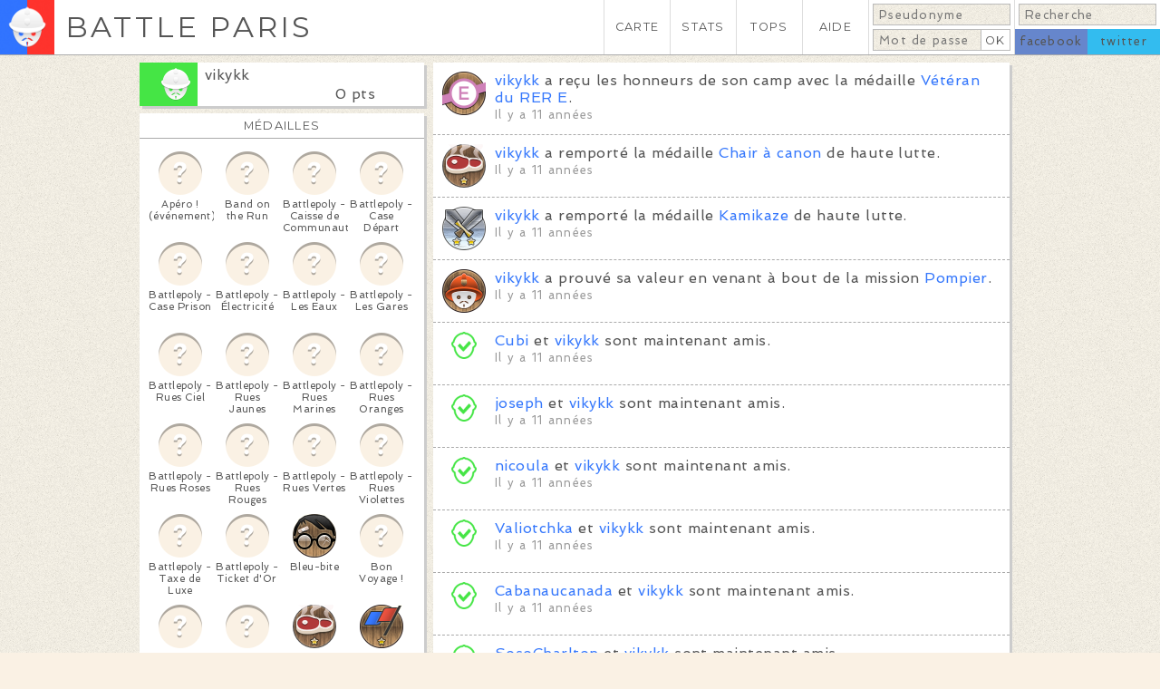

--- FILE ---
content_type: text/html; charset=utf-8
request_url: https://battleparis.com/users/vikykk/
body_size: 20398
content:
<!DOCTYPE HTML>

<html lang="fr">
	<head>

		<meta http-equiv="Content-Type" content="text/html; charset=utf-8" /><script type="text/javascript">(window.NREUM||(NREUM={})).init={ajax:{deny_list:["bam.nr-data.net"]},feature_flags:["soft_nav"]};(window.NREUM||(NREUM={})).loader_config={licenseKey:"c0af13e2b4",applicationID:"220595404",browserID:"224238249"};;/*! For license information please see nr-loader-rum-1.306.0.min.js.LICENSE.txt */
(()=>{var e,t,r={122:(e,t,r)=>{"use strict";r.d(t,{a:()=>i});var n=r(944);function i(e,t){try{if(!e||"object"!=typeof e)return(0,n.R)(3);if(!t||"object"!=typeof t)return(0,n.R)(4);const r=Object.create(Object.getPrototypeOf(t),Object.getOwnPropertyDescriptors(t)),a=0===Object.keys(r).length?e:r;for(let o in a)if(void 0!==e[o])try{if(null===e[o]){r[o]=null;continue}Array.isArray(e[o])&&Array.isArray(t[o])?r[o]=Array.from(new Set([...e[o],...t[o]])):"object"==typeof e[o]&&"object"==typeof t[o]?r[o]=i(e[o],t[o]):r[o]=e[o]}catch(e){r[o]||(0,n.R)(1,e)}return r}catch(e){(0,n.R)(2,e)}}},154:(e,t,r)=>{"use strict";r.d(t,{OF:()=>c,RI:()=>i,WN:()=>u,bv:()=>a,eN:()=>l,gm:()=>o,mw:()=>s,sb:()=>d});var n=r(863);const i="undefined"!=typeof window&&!!window.document,a="undefined"!=typeof WorkerGlobalScope&&("undefined"!=typeof self&&self instanceof WorkerGlobalScope&&self.navigator instanceof WorkerNavigator||"undefined"!=typeof globalThis&&globalThis instanceof WorkerGlobalScope&&globalThis.navigator instanceof WorkerNavigator),o=i?window:"undefined"!=typeof WorkerGlobalScope&&("undefined"!=typeof self&&self instanceof WorkerGlobalScope&&self||"undefined"!=typeof globalThis&&globalThis instanceof WorkerGlobalScope&&globalThis),s=Boolean("hidden"===o?.document?.visibilityState),c=/iPad|iPhone|iPod/.test(o.navigator?.userAgent),d=c&&"undefined"==typeof SharedWorker,u=((()=>{const e=o.navigator?.userAgent?.match(/Firefox[/\s](\d+\.\d+)/);Array.isArray(e)&&e.length>=2&&e[1]})(),Date.now()-(0,n.t)()),l=()=>"undefined"!=typeof PerformanceNavigationTiming&&o?.performance?.getEntriesByType("navigation")?.[0]?.responseStart},163:(e,t,r)=>{"use strict";r.d(t,{j:()=>E});var n=r(384),i=r(741);var a=r(555);r(860).K7.genericEvents;const o="experimental.resources",s="register",c=e=>{if(!e||"string"!=typeof e)return!1;try{document.createDocumentFragment().querySelector(e)}catch{return!1}return!0};var d=r(614),u=r(944),l=r(122);const f="[data-nr-mask]",g=e=>(0,l.a)(e,(()=>{const e={feature_flags:[],experimental:{allow_registered_children:!1,resources:!1},mask_selector:"*",block_selector:"[data-nr-block]",mask_input_options:{color:!1,date:!1,"datetime-local":!1,email:!1,month:!1,number:!1,range:!1,search:!1,tel:!1,text:!1,time:!1,url:!1,week:!1,textarea:!1,select:!1,password:!0}};return{ajax:{deny_list:void 0,block_internal:!0,enabled:!0,autoStart:!0},api:{get allow_registered_children(){return e.feature_flags.includes(s)||e.experimental.allow_registered_children},set allow_registered_children(t){e.experimental.allow_registered_children=t},duplicate_registered_data:!1},browser_consent_mode:{enabled:!1},distributed_tracing:{enabled:void 0,exclude_newrelic_header:void 0,cors_use_newrelic_header:void 0,cors_use_tracecontext_headers:void 0,allowed_origins:void 0},get feature_flags(){return e.feature_flags},set feature_flags(t){e.feature_flags=t},generic_events:{enabled:!0,autoStart:!0},harvest:{interval:30},jserrors:{enabled:!0,autoStart:!0},logging:{enabled:!0,autoStart:!0},metrics:{enabled:!0,autoStart:!0},obfuscate:void 0,page_action:{enabled:!0},page_view_event:{enabled:!0,autoStart:!0},page_view_timing:{enabled:!0,autoStart:!0},performance:{capture_marks:!1,capture_measures:!1,capture_detail:!0,resources:{get enabled(){return e.feature_flags.includes(o)||e.experimental.resources},set enabled(t){e.experimental.resources=t},asset_types:[],first_party_domains:[],ignore_newrelic:!0}},privacy:{cookies_enabled:!0},proxy:{assets:void 0,beacon:void 0},session:{expiresMs:d.wk,inactiveMs:d.BB},session_replay:{autoStart:!0,enabled:!1,preload:!1,sampling_rate:10,error_sampling_rate:100,collect_fonts:!1,inline_images:!1,fix_stylesheets:!0,mask_all_inputs:!0,get mask_text_selector(){return e.mask_selector},set mask_text_selector(t){c(t)?e.mask_selector="".concat(t,",").concat(f):""===t||null===t?e.mask_selector=f:(0,u.R)(5,t)},get block_class(){return"nr-block"},get ignore_class(){return"nr-ignore"},get mask_text_class(){return"nr-mask"},get block_selector(){return e.block_selector},set block_selector(t){c(t)?e.block_selector+=",".concat(t):""!==t&&(0,u.R)(6,t)},get mask_input_options(){return e.mask_input_options},set mask_input_options(t){t&&"object"==typeof t?e.mask_input_options={...t,password:!0}:(0,u.R)(7,t)}},session_trace:{enabled:!0,autoStart:!0},soft_navigations:{enabled:!0,autoStart:!0},spa:{enabled:!0,autoStart:!0},ssl:void 0,user_actions:{enabled:!0,elementAttributes:["id","className","tagName","type"]}}})());var p=r(154),m=r(324);let h=0;const v={buildEnv:m.F3,distMethod:m.Xs,version:m.xv,originTime:p.WN},b={consented:!1},y={appMetadata:{},get consented(){return this.session?.state?.consent||b.consented},set consented(e){b.consented=e},customTransaction:void 0,denyList:void 0,disabled:!1,harvester:void 0,isolatedBacklog:!1,isRecording:!1,loaderType:void 0,maxBytes:3e4,obfuscator:void 0,onerror:void 0,ptid:void 0,releaseIds:{},session:void 0,timeKeeper:void 0,registeredEntities:[],jsAttributesMetadata:{bytes:0},get harvestCount(){return++h}},_=e=>{const t=(0,l.a)(e,y),r=Object.keys(v).reduce((e,t)=>(e[t]={value:v[t],writable:!1,configurable:!0,enumerable:!0},e),{});return Object.defineProperties(t,r)};var w=r(701);const x=e=>{const t=e.startsWith("http");e+="/",r.p=t?e:"https://"+e};var S=r(836),k=r(241);const R={accountID:void 0,trustKey:void 0,agentID:void 0,licenseKey:void 0,applicationID:void 0,xpid:void 0},A=e=>(0,l.a)(e,R),T=new Set;function E(e,t={},r,o){let{init:s,info:c,loader_config:d,runtime:u={},exposed:l=!0}=t;if(!c){const e=(0,n.pV)();s=e.init,c=e.info,d=e.loader_config}e.init=g(s||{}),e.loader_config=A(d||{}),c.jsAttributes??={},p.bv&&(c.jsAttributes.isWorker=!0),e.info=(0,a.D)(c);const f=e.init,m=[c.beacon,c.errorBeacon];T.has(e.agentIdentifier)||(f.proxy.assets&&(x(f.proxy.assets),m.push(f.proxy.assets)),f.proxy.beacon&&m.push(f.proxy.beacon),e.beacons=[...m],function(e){const t=(0,n.pV)();Object.getOwnPropertyNames(i.W.prototype).forEach(r=>{const n=i.W.prototype[r];if("function"!=typeof n||"constructor"===n)return;let a=t[r];e[r]&&!1!==e.exposed&&"micro-agent"!==e.runtime?.loaderType&&(t[r]=(...t)=>{const n=e[r](...t);return a?a(...t):n})})}(e),(0,n.US)("activatedFeatures",w.B),e.runSoftNavOverSpa&&=!0===f.soft_navigations.enabled&&f.feature_flags.includes("soft_nav")),u.denyList=[...f.ajax.deny_list||[],...f.ajax.block_internal?m:[]],u.ptid=e.agentIdentifier,u.loaderType=r,e.runtime=_(u),T.has(e.agentIdentifier)||(e.ee=S.ee.get(e.agentIdentifier),e.exposed=l,(0,k.W)({agentIdentifier:e.agentIdentifier,drained:!!w.B?.[e.agentIdentifier],type:"lifecycle",name:"initialize",feature:void 0,data:e.config})),T.add(e.agentIdentifier)}},234:(e,t,r)=>{"use strict";r.d(t,{W:()=>a});var n=r(836),i=r(687);class a{constructor(e,t){this.agentIdentifier=e,this.ee=n.ee.get(e),this.featureName=t,this.blocked=!1}deregisterDrain(){(0,i.x3)(this.agentIdentifier,this.featureName)}}},241:(e,t,r)=>{"use strict";r.d(t,{W:()=>a});var n=r(154);const i="newrelic";function a(e={}){try{n.gm.dispatchEvent(new CustomEvent(i,{detail:e}))}catch(e){}}},261:(e,t,r)=>{"use strict";r.d(t,{$9:()=>d,BL:()=>s,CH:()=>g,Dl:()=>_,Fw:()=>y,PA:()=>h,Pl:()=>n,Pv:()=>k,Tb:()=>l,U2:()=>a,V1:()=>S,Wb:()=>x,bt:()=>b,cD:()=>v,d3:()=>w,dT:()=>c,eY:()=>p,fF:()=>f,hG:()=>i,k6:()=>o,nb:()=>m,o5:()=>u});const n="api-",i="addPageAction",a="addToTrace",o="addRelease",s="finished",c="interaction",d="log",u="noticeError",l="pauseReplay",f="recordCustomEvent",g="recordReplay",p="register",m="setApplicationVersion",h="setCurrentRouteName",v="setCustomAttribute",b="setErrorHandler",y="setPageViewName",_="setUserId",w="start",x="wrapLogger",S="measure",k="consent"},289:(e,t,r)=>{"use strict";r.d(t,{GG:()=>o,Qr:()=>c,sB:()=>s});var n=r(878),i=r(389);function a(){return"undefined"==typeof document||"complete"===document.readyState}function o(e,t){if(a())return e();const r=(0,i.J)(e),o=setInterval(()=>{a()&&(clearInterval(o),r())},500);(0,n.sp)("load",r,t)}function s(e){if(a())return e();(0,n.DD)("DOMContentLoaded",e)}function c(e){if(a())return e();(0,n.sp)("popstate",e)}},324:(e,t,r)=>{"use strict";r.d(t,{F3:()=>i,Xs:()=>a,xv:()=>n});const n="1.306.0",i="PROD",a="CDN"},374:(e,t,r)=>{r.nc=(()=>{try{return document?.currentScript?.nonce}catch(e){}return""})()},384:(e,t,r)=>{"use strict";r.d(t,{NT:()=>o,US:()=>u,Zm:()=>s,bQ:()=>d,dV:()=>c,pV:()=>l});var n=r(154),i=r(863),a=r(910);const o={beacon:"bam.nr-data.net",errorBeacon:"bam.nr-data.net"};function s(){return n.gm.NREUM||(n.gm.NREUM={}),void 0===n.gm.newrelic&&(n.gm.newrelic=n.gm.NREUM),n.gm.NREUM}function c(){let e=s();return e.o||(e.o={ST:n.gm.setTimeout,SI:n.gm.setImmediate||n.gm.setInterval,CT:n.gm.clearTimeout,XHR:n.gm.XMLHttpRequest,REQ:n.gm.Request,EV:n.gm.Event,PR:n.gm.Promise,MO:n.gm.MutationObserver,FETCH:n.gm.fetch,WS:n.gm.WebSocket},(0,a.i)(...Object.values(e.o))),e}function d(e,t){let r=s();r.initializedAgents??={},t.initializedAt={ms:(0,i.t)(),date:new Date},r.initializedAgents[e]=t}function u(e,t){s()[e]=t}function l(){return function(){let e=s();const t=e.info||{};e.info={beacon:o.beacon,errorBeacon:o.errorBeacon,...t}}(),function(){let e=s();const t=e.init||{};e.init={...t}}(),c(),function(){let e=s();const t=e.loader_config||{};e.loader_config={...t}}(),s()}},389:(e,t,r)=>{"use strict";function n(e,t=500,r={}){const n=r?.leading||!1;let i;return(...r)=>{n&&void 0===i&&(e.apply(this,r),i=setTimeout(()=>{i=clearTimeout(i)},t)),n||(clearTimeout(i),i=setTimeout(()=>{e.apply(this,r)},t))}}function i(e){let t=!1;return(...r)=>{t||(t=!0,e.apply(this,r))}}r.d(t,{J:()=>i,s:()=>n})},555:(e,t,r)=>{"use strict";r.d(t,{D:()=>s,f:()=>o});var n=r(384),i=r(122);const a={beacon:n.NT.beacon,errorBeacon:n.NT.errorBeacon,licenseKey:void 0,applicationID:void 0,sa:void 0,queueTime:void 0,applicationTime:void 0,ttGuid:void 0,user:void 0,account:void 0,product:void 0,extra:void 0,jsAttributes:{},userAttributes:void 0,atts:void 0,transactionName:void 0,tNamePlain:void 0};function o(e){try{return!!e.licenseKey&&!!e.errorBeacon&&!!e.applicationID}catch(e){return!1}}const s=e=>(0,i.a)(e,a)},566:(e,t,r)=>{"use strict";r.d(t,{LA:()=>s,bz:()=>o});var n=r(154);const i="xxxxxxxx-xxxx-4xxx-yxxx-xxxxxxxxxxxx";function a(e,t){return e?15&e[t]:16*Math.random()|0}function o(){const e=n.gm?.crypto||n.gm?.msCrypto;let t,r=0;return e&&e.getRandomValues&&(t=e.getRandomValues(new Uint8Array(30))),i.split("").map(e=>"x"===e?a(t,r++).toString(16):"y"===e?(3&a()|8).toString(16):e).join("")}function s(e){const t=n.gm?.crypto||n.gm?.msCrypto;let r,i=0;t&&t.getRandomValues&&(r=t.getRandomValues(new Uint8Array(e)));const o=[];for(var s=0;s<e;s++)o.push(a(r,i++).toString(16));return o.join("")}},606:(e,t,r)=>{"use strict";r.d(t,{i:()=>a});var n=r(908);a.on=o;var i=a.handlers={};function a(e,t,r,a){o(a||n.d,i,e,t,r)}function o(e,t,r,i,a){a||(a="feature"),e||(e=n.d);var o=t[a]=t[a]||{};(o[r]=o[r]||[]).push([e,i])}},607:(e,t,r)=>{"use strict";r.d(t,{W:()=>n});const n=(0,r(566).bz)()},614:(e,t,r)=>{"use strict";r.d(t,{BB:()=>o,H3:()=>n,g:()=>d,iL:()=>c,tS:()=>s,uh:()=>i,wk:()=>a});const n="NRBA",i="SESSION",a=144e5,o=18e5,s={STARTED:"session-started",PAUSE:"session-pause",RESET:"session-reset",RESUME:"session-resume",UPDATE:"session-update"},c={SAME_TAB:"same-tab",CROSS_TAB:"cross-tab"},d={OFF:0,FULL:1,ERROR:2}},630:(e,t,r)=>{"use strict";r.d(t,{T:()=>n});const n=r(860).K7.pageViewEvent},646:(e,t,r)=>{"use strict";r.d(t,{y:()=>n});class n{constructor(e){this.contextId=e}}},687:(e,t,r)=>{"use strict";r.d(t,{Ak:()=>d,Ze:()=>f,x3:()=>u});var n=r(241),i=r(836),a=r(606),o=r(860),s=r(646);const c={};function d(e,t){const r={staged:!1,priority:o.P3[t]||0};l(e),c[e].get(t)||c[e].set(t,r)}function u(e,t){e&&c[e]&&(c[e].get(t)&&c[e].delete(t),p(e,t,!1),c[e].size&&g(e))}function l(e){if(!e)throw new Error("agentIdentifier required");c[e]||(c[e]=new Map)}function f(e="",t="feature",r=!1){if(l(e),!e||!c[e].get(t)||r)return p(e,t);c[e].get(t).staged=!0,g(e)}function g(e){const t=Array.from(c[e]);t.every(([e,t])=>t.staged)&&(t.sort((e,t)=>e[1].priority-t[1].priority),t.forEach(([t])=>{c[e].delete(t),p(e,t)}))}function p(e,t,r=!0){const o=e?i.ee.get(e):i.ee,c=a.i.handlers;if(!o.aborted&&o.backlog&&c){if((0,n.W)({agentIdentifier:e,type:"lifecycle",name:"drain",feature:t}),r){const e=o.backlog[t],r=c[t];if(r){for(let t=0;e&&t<e.length;++t)m(e[t],r);Object.entries(r).forEach(([e,t])=>{Object.values(t||{}).forEach(t=>{t[0]?.on&&t[0]?.context()instanceof s.y&&t[0].on(e,t[1])})})}}o.isolatedBacklog||delete c[t],o.backlog[t]=null,o.emit("drain-"+t,[])}}function m(e,t){var r=e[1];Object.values(t[r]||{}).forEach(t=>{var r=e[0];if(t[0]===r){var n=t[1],i=e[3],a=e[2];n.apply(i,a)}})}},699:(e,t,r)=>{"use strict";r.d(t,{It:()=>a,KC:()=>s,No:()=>i,qh:()=>o});var n=r(860);const i=16e3,a=1e6,o="SESSION_ERROR",s={[n.K7.logging]:!0,[n.K7.genericEvents]:!1,[n.K7.jserrors]:!1,[n.K7.ajax]:!1}},701:(e,t,r)=>{"use strict";r.d(t,{B:()=>a,t:()=>o});var n=r(241);const i=new Set,a={};function o(e,t){const r=t.agentIdentifier;a[r]??={},e&&"object"==typeof e&&(i.has(r)||(t.ee.emit("rumresp",[e]),a[r]=e,i.add(r),(0,n.W)({agentIdentifier:r,loaded:!0,drained:!0,type:"lifecycle",name:"load",feature:void 0,data:e})))}},741:(e,t,r)=>{"use strict";r.d(t,{W:()=>a});var n=r(944),i=r(261);class a{#e(e,...t){if(this[e]!==a.prototype[e])return this[e](...t);(0,n.R)(35,e)}addPageAction(e,t){return this.#e(i.hG,e,t)}register(e){return this.#e(i.eY,e)}recordCustomEvent(e,t){return this.#e(i.fF,e,t)}setPageViewName(e,t){return this.#e(i.Fw,e,t)}setCustomAttribute(e,t,r){return this.#e(i.cD,e,t,r)}noticeError(e,t){return this.#e(i.o5,e,t)}setUserId(e){return this.#e(i.Dl,e)}setApplicationVersion(e){return this.#e(i.nb,e)}setErrorHandler(e){return this.#e(i.bt,e)}addRelease(e,t){return this.#e(i.k6,e,t)}log(e,t){return this.#e(i.$9,e,t)}start(){return this.#e(i.d3)}finished(e){return this.#e(i.BL,e)}recordReplay(){return this.#e(i.CH)}pauseReplay(){return this.#e(i.Tb)}addToTrace(e){return this.#e(i.U2,e)}setCurrentRouteName(e){return this.#e(i.PA,e)}interaction(e){return this.#e(i.dT,e)}wrapLogger(e,t,r){return this.#e(i.Wb,e,t,r)}measure(e,t){return this.#e(i.V1,e,t)}consent(e){return this.#e(i.Pv,e)}}},782:(e,t,r)=>{"use strict";r.d(t,{T:()=>n});const n=r(860).K7.pageViewTiming},836:(e,t,r)=>{"use strict";r.d(t,{P:()=>s,ee:()=>c});var n=r(384),i=r(990),a=r(646),o=r(607);const s="nr@context:".concat(o.W),c=function e(t,r){var n={},o={},u={},l=!1;try{l=16===r.length&&d.initializedAgents?.[r]?.runtime.isolatedBacklog}catch(e){}var f={on:p,addEventListener:p,removeEventListener:function(e,t){var r=n[e];if(!r)return;for(var i=0;i<r.length;i++)r[i]===t&&r.splice(i,1)},emit:function(e,r,n,i,a){!1!==a&&(a=!0);if(c.aborted&&!i)return;t&&a&&t.emit(e,r,n);var s=g(n);m(e).forEach(e=>{e.apply(s,r)});var d=v()[o[e]];d&&d.push([f,e,r,s]);return s},get:h,listeners:m,context:g,buffer:function(e,t){const r=v();if(t=t||"feature",f.aborted)return;Object.entries(e||{}).forEach(([e,n])=>{o[n]=t,t in r||(r[t]=[])})},abort:function(){f._aborted=!0,Object.keys(f.backlog).forEach(e=>{delete f.backlog[e]})},isBuffering:function(e){return!!v()[o[e]]},debugId:r,backlog:l?{}:t&&"object"==typeof t.backlog?t.backlog:{},isolatedBacklog:l};return Object.defineProperty(f,"aborted",{get:()=>{let e=f._aborted||!1;return e||(t&&(e=t.aborted),e)}}),f;function g(e){return e&&e instanceof a.y?e:e?(0,i.I)(e,s,()=>new a.y(s)):new a.y(s)}function p(e,t){n[e]=m(e).concat(t)}function m(e){return n[e]||[]}function h(t){return u[t]=u[t]||e(f,t)}function v(){return f.backlog}}(void 0,"globalEE"),d=(0,n.Zm)();d.ee||(d.ee=c)},843:(e,t,r)=>{"use strict";r.d(t,{G:()=>a,u:()=>i});var n=r(878);function i(e,t=!1,r,i){(0,n.DD)("visibilitychange",function(){if(t)return void("hidden"===document.visibilityState&&e());e(document.visibilityState)},r,i)}function a(e,t,r){(0,n.sp)("pagehide",e,t,r)}},860:(e,t,r)=>{"use strict";r.d(t,{$J:()=>u,K7:()=>c,P3:()=>d,XX:()=>i,Yy:()=>s,df:()=>a,qY:()=>n,v4:()=>o});const n="events",i="jserrors",a="browser/blobs",o="rum",s="browser/logs",c={ajax:"ajax",genericEvents:"generic_events",jserrors:i,logging:"logging",metrics:"metrics",pageAction:"page_action",pageViewEvent:"page_view_event",pageViewTiming:"page_view_timing",sessionReplay:"session_replay",sessionTrace:"session_trace",softNav:"soft_navigations",spa:"spa"},d={[c.pageViewEvent]:1,[c.pageViewTiming]:2,[c.metrics]:3,[c.jserrors]:4,[c.spa]:5,[c.ajax]:6,[c.sessionTrace]:7,[c.softNav]:8,[c.sessionReplay]:9,[c.logging]:10,[c.genericEvents]:11},u={[c.pageViewEvent]:o,[c.pageViewTiming]:n,[c.ajax]:n,[c.spa]:n,[c.softNav]:n,[c.metrics]:i,[c.jserrors]:i,[c.sessionTrace]:a,[c.sessionReplay]:a,[c.logging]:s,[c.genericEvents]:"ins"}},863:(e,t,r)=>{"use strict";function n(){return Math.floor(performance.now())}r.d(t,{t:()=>n})},878:(e,t,r)=>{"use strict";function n(e,t){return{capture:e,passive:!1,signal:t}}function i(e,t,r=!1,i){window.addEventListener(e,t,n(r,i))}function a(e,t,r=!1,i){document.addEventListener(e,t,n(r,i))}r.d(t,{DD:()=>a,jT:()=>n,sp:()=>i})},908:(e,t,r)=>{"use strict";r.d(t,{d:()=>n,p:()=>i});var n=r(836).ee.get("handle");function i(e,t,r,i,a){a?(a.buffer([e],i),a.emit(e,t,r)):(n.buffer([e],i),n.emit(e,t,r))}},910:(e,t,r)=>{"use strict";r.d(t,{i:()=>a});var n=r(944);const i=new Map;function a(...e){return e.every(e=>{if(i.has(e))return i.get(e);const t="function"==typeof e?e.toString():"",r=t.includes("[native code]"),a=t.includes("nrWrapper");return r||a||(0,n.R)(64,e?.name||t),i.set(e,r),r})}},944:(e,t,r)=>{"use strict";r.d(t,{R:()=>i});var n=r(241);function i(e,t){"function"==typeof console.debug&&(console.debug("New Relic Warning: https://github.com/newrelic/newrelic-browser-agent/blob/main/docs/warning-codes.md#".concat(e),t),(0,n.W)({agentIdentifier:null,drained:null,type:"data",name:"warn",feature:"warn",data:{code:e,secondary:t}}))}},969:(e,t,r)=>{"use strict";r.d(t,{TZ:()=>n,XG:()=>s,rs:()=>i,xV:()=>o,z_:()=>a});const n=r(860).K7.metrics,i="sm",a="cm",o="storeSupportabilityMetrics",s="storeEventMetrics"},990:(e,t,r)=>{"use strict";r.d(t,{I:()=>i});var n=Object.prototype.hasOwnProperty;function i(e,t,r){if(n.call(e,t))return e[t];var i=r();if(Object.defineProperty&&Object.keys)try{return Object.defineProperty(e,t,{value:i,writable:!0,enumerable:!1}),i}catch(e){}return e[t]=i,i}}},n={};function i(e){var t=n[e];if(void 0!==t)return t.exports;var a=n[e]={exports:{}};return r[e](a,a.exports,i),a.exports}i.m=r,i.d=(e,t)=>{for(var r in t)i.o(t,r)&&!i.o(e,r)&&Object.defineProperty(e,r,{enumerable:!0,get:t[r]})},i.f={},i.e=e=>Promise.all(Object.keys(i.f).reduce((t,r)=>(i.f[r](e,t),t),[])),i.u=e=>"nr-rum-1.306.0.min.js",i.o=(e,t)=>Object.prototype.hasOwnProperty.call(e,t),e={},t="NRBA-1.306.0.PROD:",i.l=(r,n,a,o)=>{if(e[r])e[r].push(n);else{var s,c;if(void 0!==a)for(var d=document.getElementsByTagName("script"),u=0;u<d.length;u++){var l=d[u];if(l.getAttribute("src")==r||l.getAttribute("data-webpack")==t+a){s=l;break}}if(!s){c=!0;var f={296:"sha512-XHJAyYwsxAD4jnOFenBf2aq49/pv28jKOJKs7YGQhagYYI2Zk8nHflZPdd7WiilkmEkgIZQEFX4f1AJMoyzKwA=="};(s=document.createElement("script")).charset="utf-8",i.nc&&s.setAttribute("nonce",i.nc),s.setAttribute("data-webpack",t+a),s.src=r,0!==s.src.indexOf(window.location.origin+"/")&&(s.crossOrigin="anonymous"),f[o]&&(s.integrity=f[o])}e[r]=[n];var g=(t,n)=>{s.onerror=s.onload=null,clearTimeout(p);var i=e[r];if(delete e[r],s.parentNode&&s.parentNode.removeChild(s),i&&i.forEach(e=>e(n)),t)return t(n)},p=setTimeout(g.bind(null,void 0,{type:"timeout",target:s}),12e4);s.onerror=g.bind(null,s.onerror),s.onload=g.bind(null,s.onload),c&&document.head.appendChild(s)}},i.r=e=>{"undefined"!=typeof Symbol&&Symbol.toStringTag&&Object.defineProperty(e,Symbol.toStringTag,{value:"Module"}),Object.defineProperty(e,"__esModule",{value:!0})},i.p="https://js-agent.newrelic.com/",(()=>{var e={374:0,840:0};i.f.j=(t,r)=>{var n=i.o(e,t)?e[t]:void 0;if(0!==n)if(n)r.push(n[2]);else{var a=new Promise((r,i)=>n=e[t]=[r,i]);r.push(n[2]=a);var o=i.p+i.u(t),s=new Error;i.l(o,r=>{if(i.o(e,t)&&(0!==(n=e[t])&&(e[t]=void 0),n)){var a=r&&("load"===r.type?"missing":r.type),o=r&&r.target&&r.target.src;s.message="Loading chunk "+t+" failed: ("+a+": "+o+")",s.name="ChunkLoadError",s.type=a,s.request=o,n[1](s)}},"chunk-"+t,t)}};var t=(t,r)=>{var n,a,[o,s,c]=r,d=0;if(o.some(t=>0!==e[t])){for(n in s)i.o(s,n)&&(i.m[n]=s[n]);if(c)c(i)}for(t&&t(r);d<o.length;d++)a=o[d],i.o(e,a)&&e[a]&&e[a][0](),e[a]=0},r=self["webpackChunk:NRBA-1.306.0.PROD"]=self["webpackChunk:NRBA-1.306.0.PROD"]||[];r.forEach(t.bind(null,0)),r.push=t.bind(null,r.push.bind(r))})(),(()=>{"use strict";i(374);var e=i(566),t=i(741);class r extends t.W{agentIdentifier=(0,e.LA)(16)}var n=i(860);const a=Object.values(n.K7);var o=i(163);var s=i(908),c=i(863),d=i(261),u=i(241),l=i(944),f=i(701),g=i(969);function p(e,t,i,a){const o=a||i;!o||o[e]&&o[e]!==r.prototype[e]||(o[e]=function(){(0,s.p)(g.xV,["API/"+e+"/called"],void 0,n.K7.metrics,i.ee),(0,u.W)({agentIdentifier:i.agentIdentifier,drained:!!f.B?.[i.agentIdentifier],type:"data",name:"api",feature:d.Pl+e,data:{}});try{return t.apply(this,arguments)}catch(e){(0,l.R)(23,e)}})}function m(e,t,r,n,i){const a=e.info;null===r?delete a.jsAttributes[t]:a.jsAttributes[t]=r,(i||null===r)&&(0,s.p)(d.Pl+n,[(0,c.t)(),t,r],void 0,"session",e.ee)}var h=i(687),v=i(234),b=i(289),y=i(154),_=i(384);const w=e=>y.RI&&!0===e?.privacy.cookies_enabled;function x(e){return!!(0,_.dV)().o.MO&&w(e)&&!0===e?.session_trace.enabled}var S=i(389),k=i(699);class R extends v.W{constructor(e,t){super(e.agentIdentifier,t),this.agentRef=e,this.abortHandler=void 0,this.featAggregate=void 0,this.loadedSuccessfully=void 0,this.onAggregateImported=new Promise(e=>{this.loadedSuccessfully=e}),this.deferred=Promise.resolve(),!1===e.init[this.featureName].autoStart?this.deferred=new Promise((t,r)=>{this.ee.on("manual-start-all",(0,S.J)(()=>{(0,h.Ak)(e.agentIdentifier,this.featureName),t()}))}):(0,h.Ak)(e.agentIdentifier,t)}importAggregator(e,t,r={}){if(this.featAggregate)return;const n=async()=>{let n;await this.deferred;try{if(w(e.init)){const{setupAgentSession:t}=await i.e(296).then(i.bind(i,305));n=t(e)}}catch(e){(0,l.R)(20,e),this.ee.emit("internal-error",[e]),(0,s.p)(k.qh,[e],void 0,this.featureName,this.ee)}try{if(!this.#t(this.featureName,n,e.init))return(0,h.Ze)(this.agentIdentifier,this.featureName),void this.loadedSuccessfully(!1);const{Aggregate:i}=await t();this.featAggregate=new i(e,r),e.runtime.harvester.initializedAggregates.push(this.featAggregate),this.loadedSuccessfully(!0)}catch(e){(0,l.R)(34,e),this.abortHandler?.(),(0,h.Ze)(this.agentIdentifier,this.featureName,!0),this.loadedSuccessfully(!1),this.ee&&this.ee.abort()}};y.RI?(0,b.GG)(()=>n(),!0):n()}#t(e,t,r){if(this.blocked)return!1;switch(e){case n.K7.sessionReplay:return x(r)&&!!t;case n.K7.sessionTrace:return!!t;default:return!0}}}var A=i(630),T=i(614);class E extends R{static featureName=A.T;constructor(e){var t;super(e,A.T),this.setupInspectionEvents(e.agentIdentifier),t=e,p(d.Fw,function(e,r){"string"==typeof e&&("/"!==e.charAt(0)&&(e="/"+e),t.runtime.customTransaction=(r||"http://custom.transaction")+e,(0,s.p)(d.Pl+d.Fw,[(0,c.t)()],void 0,void 0,t.ee))},t),this.importAggregator(e,()=>i.e(296).then(i.bind(i,943)))}setupInspectionEvents(e){const t=(t,r)=>{t&&(0,u.W)({agentIdentifier:e,timeStamp:t.timeStamp,loaded:"complete"===t.target.readyState,type:"window",name:r,data:t.target.location+""})};(0,b.sB)(e=>{t(e,"DOMContentLoaded")}),(0,b.GG)(e=>{t(e,"load")}),(0,b.Qr)(e=>{t(e,"navigate")}),this.ee.on(T.tS.UPDATE,(t,r)=>{(0,u.W)({agentIdentifier:e,type:"lifecycle",name:"session",data:r})})}}var N=i(843),I=i(782);class j extends R{static featureName=I.T;constructor(e){super(e,I.T),y.RI&&((0,N.u)(()=>(0,s.p)("docHidden",[(0,c.t)()],void 0,I.T,this.ee),!0),(0,N.G)(()=>(0,s.p)("winPagehide",[(0,c.t)()],void 0,I.T,this.ee)),this.importAggregator(e,()=>i.e(296).then(i.bind(i,117))))}}class P extends R{static featureName=g.TZ;constructor(e){super(e,g.TZ),y.RI&&document.addEventListener("securitypolicyviolation",e=>{(0,s.p)(g.xV,["Generic/CSPViolation/Detected"],void 0,this.featureName,this.ee)}),this.importAggregator(e,()=>i.e(296).then(i.bind(i,623)))}}new class extends r{constructor(e){var t;(super(),y.gm)?(this.features={},(0,_.bQ)(this.agentIdentifier,this),this.desiredFeatures=new Set(e.features||[]),this.desiredFeatures.add(E),this.runSoftNavOverSpa=[...this.desiredFeatures].some(e=>e.featureName===n.K7.softNav),(0,o.j)(this,e,e.loaderType||"agent"),t=this,p(d.cD,function(e,r,n=!1){if("string"==typeof e){if(["string","number","boolean"].includes(typeof r)||null===r)return m(t,e,r,d.cD,n);(0,l.R)(40,typeof r)}else(0,l.R)(39,typeof e)},t),function(e){p(d.Dl,function(t){if("string"==typeof t||null===t)return m(e,"enduser.id",t,d.Dl,!0);(0,l.R)(41,typeof t)},e)}(this),function(e){p(d.nb,function(t){if("string"==typeof t||null===t)return m(e,"application.version",t,d.nb,!1);(0,l.R)(42,typeof t)},e)}(this),function(e){p(d.d3,function(){e.ee.emit("manual-start-all")},e)}(this),function(e){p(d.Pv,function(t=!0){if("boolean"==typeof t){if((0,s.p)(d.Pl+d.Pv,[t],void 0,"session",e.ee),e.runtime.consented=t,t){const t=e.features.page_view_event;t.onAggregateImported.then(e=>{const r=t.featAggregate;e&&!r.sentRum&&r.sendRum()})}}else(0,l.R)(65,typeof t)},e)}(this),this.run()):(0,l.R)(21)}get config(){return{info:this.info,init:this.init,loader_config:this.loader_config,runtime:this.runtime}}get api(){return this}run(){try{const e=function(e){const t={};return a.forEach(r=>{t[r]=!!e[r]?.enabled}),t}(this.init),t=[...this.desiredFeatures];t.sort((e,t)=>n.P3[e.featureName]-n.P3[t.featureName]),t.forEach(t=>{if(!e[t.featureName]&&t.featureName!==n.K7.pageViewEvent)return;if(this.runSoftNavOverSpa&&t.featureName===n.K7.spa)return;if(!this.runSoftNavOverSpa&&t.featureName===n.K7.softNav)return;const r=function(e){switch(e){case n.K7.ajax:return[n.K7.jserrors];case n.K7.sessionTrace:return[n.K7.ajax,n.K7.pageViewEvent];case n.K7.sessionReplay:return[n.K7.sessionTrace];case n.K7.pageViewTiming:return[n.K7.pageViewEvent];default:return[]}}(t.featureName).filter(e=>!(e in this.features));r.length>0&&(0,l.R)(36,{targetFeature:t.featureName,missingDependencies:r}),this.features[t.featureName]=new t(this)})}catch(e){(0,l.R)(22,e);for(const e in this.features)this.features[e].abortHandler?.();const t=(0,_.Zm)();delete t.initializedAgents[this.agentIdentifier]?.features,delete this.sharedAggregator;return t.ee.get(this.agentIdentifier).abort(),!1}}}({features:[E,j,P],loaderType:"lite"})})()})();</script><script type="text/javascript">window.NREUM||(NREUM={});NREUM.info={"beacon":"bam.nr-data.net","errorBeacon":"bam.nr-data.net","licenseKey":"c0af13e2b4","applicationID":"220595404","transactionName":"MQEHZkZZXRUCUxEMXghLI0daW0cPDF5KAlALAUtEXV1EFVlFFgBDORIMV0M=","queueTime":0,"applicationTime":352,"agent":""}</script>
		<meta name="keywords" content="battle, Paris, jeu, geolocalisation, geoloc, urban, gaming, localisation, social, iphone, android, application, capture, quartier, camp, checker, médaille, France, Pixcook" />
		<meta name="description" content="Participez à la bataille de Paris en représentant votre quartier !" />
		<meta name="robots" content="index" />
		<meta name="revisit-after" content="7 days" />
		<meta name="author" content="contact@pixcook.com" />
		<meta name="expires" content="never" />
		<meta name="google-site-verification" content="k4xvFnHtH-cHy2U0rfinuGCgXf7slh294KFRYynttxI" />
		<meta name="viewport" content="width=device-width, initial-scale=1.0">

		
		<title>BattleParis - vikykk</title>
		<link rel="stylesheet" href="/static/css/base.css" />
		<link rel="shortcut icon" href="/static/img/favicon.ico" />
		<link href='//fonts.googleapis.com/css?family=Montserrat|Spinnaker' rel='stylesheet' >
		<link rel="search" type="application/opensearchdescription+xml" title="BattleParis" href="/opensearch/">
		
	<link rel="stylesheet" href="/static/css/jquery.qtip.css" />

		<script src="//ajax.googleapis.com/ajax/libs/jquery/1.7.2/jquery.min.js"></script>
		<script src="/static/js/modernizr.js"></script>
		<script src="/static/js/base.js"></script>
		
	<script src="/static/js/jquery.qtip.min.js"></script>
	<script src="/static/js/users.js"></script>

	
	<script type="application/ld+json">
	{
		"@context": "https://schema.org",
		"@type": "Person",
		"name": "vikykk",
		"memberOf": {
			"@type": "Organization",
			"name": "Belleville"
		}
	}
	</script>
	

	</head>

	<body>

		<div class="centered header">
			<div class="headerLeft">
				<div class="headerIco">
					<a href="https://itunes.apple.com/fr/app/battleparis/id568758251">
						<img src="/static/img/icon.png" alt="BattleParis">
					</a>
				</div>
				<div class="headerTitle t2">
					<a href="/">BATTLE PARIS</a>
				</div>
			</div>
			<div class="headerRight">
				<div class="btn t3 regular">
					<a href="/mapa/">CARTE</a>
				</div>
				<div class="btn t3 regular">
					<a href="http://superdaikon.com/battleparis/allteam/db/lutece/">STATS</a>
				</div>
				<div class="btn t3 regular">
					
						<a href="/rankings/all/season/">TOPS</a>
					
				</div>
				<div class="btn t3 regular">
					<a href="/rules/">AIDE</a>
				</div>
				
					<div id="login" class="box inputBox">
						<form action="/login/?next=/users/vikykk/" method="post">
							<input type="hidden" name="csrfmiddlewaretoken" value="9p9yC3dVFucbAlAHIRku6RIvTMRhiNJOhxLhspVheWT36H4zuqeijTpUrufryZOP">
							<input class="t4" type="text" name="username" placeholder="Pseudonyme">
							<input class="t4" type="password" name="password" placeholder="Mot de passe">
							<input class="btn ok t3" type="submit" value="OK">
						</form>
					</div>
				
				<div class="box inputBox">
					<form action="/search/" method="post">
						<input type="hidden" name="csrfmiddlewaretoken" value="9p9yC3dVFucbAlAHIRku6RIvTMRhiNJOhxLhspVheWT36H4zuqeijTpUrufryZOP">
						<input class="t4" type="text" name="search" placeholder="Recherche">
					</form>
					<div class="btn t4 facebook">
						<a href="https://www.facebook.com/BattleParis">facebook</a>
					</div>
					<div class="btn t4 twitter">
						<a href="https://twitter.com/BattleParis">twitter</a>
					</div>
				</div>
				</div>
			</div>


<!--
		<div class="quotation">
				
					DÉFENDEZ VOTRE QUARTIER PARISIEN &Agrave; PARTIR DU 29 OCTOBRE SUR L'APPSTORE !
				
			</div>
		</div>
-->

		<div class="centered">
			

<div class="up">

<div class="centered content">

<div class="left">

			<div class="profil box">
				<div class="camp" style="background-color: #45e545">
					<div class="profil_icon">
						
							<img src="/static/img/defaultprofil.png" alt="Image de profile de vikykk">
						
					</div>
				</div>
				<div class="profil_infos">
					<div class="username"><a href="/users/vikykk/">vikykk</a></div>
					<div class="health">
						
						
					</div>
					<div class="score">0 pts</div>
				</div>

		
			<div class="friendship">
		
			
		</div>
	</div>

	<div class="box">
		<div class="mini_title t3">MÉDAILLES</div>
		<div class="rewards_list">
			
				<div class="reward" title="Tu étais à l&#x27;apéro mensuel de BattleParis. Et à la santé du Colonel, tout particulièrement !"><a href=" /medal/Ap%C3%A9ro%C2%A0!%20(%C3%A9v%C3%A9nement)/ ">
					<div class="reward_picture"><img src="/static/img/ordre.png" alt="Apéro ! (événement)" /></div>
					<div class="reward_name t5">Apéro ! (événement)</div>
				</a></div>
			
				<div class="reward" title="Obtenue en checkant sa première salle de concert. Petit soliste."><a href=" /medal/Band%20on%20the%20Run/ ">
					<div class="reward_picture"><img src="/static/img/ordre.png" alt="Band on the Run" /></div>
					<div class="reward_name t5">Band on the Run</div>
				</a></div>
			
				<div class="reward" title="Visitez les principales caisses de communauté parisiennes : celle d&#x27;Allocation Familiale à Grenelle, et celle d&#x27;Assurance Maladie à Flandre."><a href=" /medal/Battlepoly%C2%A0-%20Caisse%20de%20Communaut%C3%A9/ ">
					<div class="reward_picture"><img src="/static/img/ordre.png" alt="Battlepoly - Caisse de Communauté" /></div>
					<div class="reward_name t5">Battlepoly - Caisse de Communauté</div>
				</a></div>
			
				<div class="reward" title="Bravo, vous avez trouvé la case départ de Battlepoly ! Recevez 20&#x27;000 F chaque fois que vous pass... nan on déconne."><a href=" /medal/Battlepoly%C2%A0-%20Case%20D%C3%A9part/ ">
					<div class="reward_picture"><img src="/static/img/ordre.png" alt="Battlepoly - Case Départ" /></div>
					<div class="reward_name t5">Battlepoly - Case Départ</div>
				</a></div>
			
				<div class="reward" title="Allez en prison. Rendez-vous directement à la case Prison de la Santé, ne franchissez pas la case &quot;Départ&quot;. Ne touchez pas 20.000 F."><a href=" /medal/Battlepoly%C2%A0-%20Case%20Prison/ ">
					<div class="reward_picture"><img src="/static/img/ordre.png" alt="Battlepoly - Case Prison" /></div>
					<div class="reward_name t5">Battlepoly - Case Prison</div>
				</a></div>
			
				<div class="reward" title="Visitez le siège de la Compagnie de distribution d&#x27;Électicité de France au Roule, et sa tour à la Défense."><a href=" /medal/Battlepoly%C2%A0-%20%C3%89lectricit%C3%A9/ ">
					<div class="reward_picture"><img src="/static/img/ordre.png" alt="Battlepoly - Électricité" /></div>
					<div class="reward_name t5">Battlepoly - Électricité</div>
				</a></div>
			
				<div class="reward" title="Visitez les 5 grands réservoirs fournissant Paris en eau potable. Cherchez les pelouses !"><a href=" /medal/Battlepoly%C2%A0-%20Les%20Eaux/ ">
					<div class="reward_picture"><img src="/static/img/ordre.png" alt="Battlepoly - Les Eaux" /></div>
					<div class="reward_name t5">Battlepoly - Les Eaux</div>
				</a></div>
			
				<div class="reward" title="Devient le roi du rail en checkant les 4 grandes gares de Paris ! Soit les gares SNCF du Nord, de Saint-Lazare, de Lyon et Montparnasse."><a href=" /medal/Battlepoly%C2%A0-%20Les%20Gares/ ">
					<div class="reward_picture"><img src="/static/img/ordre.png" alt="Battlepoly - Les Gares" /></div>
					<div class="reward_name t5">Battlepoly - Les Gares</div>
				</a></div>
			
				<div class="reward" title="Visitez les premiers numéros des rues de Vaugirard, de Courcelles et de l&#x27;Avenue de la République."><a href=" /medal/Battlepoly%C2%A0-%20Rues%20Ciel/ ">
					<div class="reward_picture"><img src="/static/img/ordre.png" alt="Battlepoly - Rues Ciel" /></div>
					<div class="reward_name t5">Battlepoly - Rues Ciel</div>
				</a></div>
			
				<div class="reward" title="Visitez les premiers numéros du Faubourg Saint-Honoré, de la Place de la Bourse et de la rue Lafayette."><a href=" /medal/Battlepoly%C2%A0-%20Rues%20Jaunes/ ">
					<div class="reward_picture"><img src="/static/img/ordre.png" alt="Battlepoly - Rues Jaunes" /></div>
					<div class="reward_name t5">Battlepoly - Rues Jaunes</div>
				</a></div>
			
				<div class="reward" title="Visitez les premiers numéros de l&#x27;Avenue des Champs-Élysées et de la rue de la Paix."><a href=" /medal/Battlepoly%C2%A0-%20Rues%20Marines/ ">
					<div class="reward_picture"><img src="/static/img/ordre.png" alt="Battlepoly - Rues Marines" /></div>
					<div class="reward_name t5">Battlepoly - Rues Marines</div>
				</a></div>
			
				<div class="reward" title="Visitez les premiers numéros de l&#x27;Avenue Mozart, du Boulevard Saint-Michel et de la Place Pigalle."><a href=" /medal/Battlepoly%C2%A0-%20Rues%20Oranges/ ">
					<div class="reward_picture"><img src="/static/img/ordre.png" alt="Battlepoly - Rues Oranges" /></div>
					<div class="reward_name t5">Battlepoly - Rues Oranges</div>
				</a></div>
			
				<div class="reward" title="Visitez les premiers numéros du Boulevard de Belleville et de la rue Lecourbe."><a href=" /medal/Battlepoly%C2%A0-%20Rues%20Roses/ ">
					<div class="reward_picture"><img src="/static/img/ordre.png" alt="Battlepoly - Rues Roses" /></div>
					<div class="reward_name t5">Battlepoly - Rues Roses</div>
				</a></div>
			
				<div class="reward" title="Visitez les premiers numéros de l&#x27;Avenue Matignon, du Boulevard Malesherbes et de l&#x27;Avenue Henri-Martin."><a href=" /medal/Battlepoly%C2%A0-%20Rues%20Rouges/ ">
					<div class="reward_picture"><img src="/static/img/ordre.png" alt="Battlepoly - Rues Rouges" /></div>
					<div class="reward_name t5">Battlepoly - Rues Rouges</div>
				</a></div>
			
				<div class="reward" title="Visitez les premiers numéros des Avenues de Breteuil, Foch et du Boulevard des Capucines."><a href=" /medal/Battlepoly%C2%A0-%20Rues%20Vertes/ ">
					<div class="reward_picture"><img src="/static/img/ordre.png" alt="Battlepoly - Rues Vertes" /></div>
					<div class="reward_name t5">Battlepoly - Rues Vertes</div>
				</a></div>
			
				<div class="reward" title="Visitez les premiers numéros du Boulevard de la Villette, de l&#x27;Avenue de Neuilly et de la rue de Paradis."><a href=" /medal/Battlepoly%C2%A0-%20Rues%20Violettes/ ">
					<div class="reward_picture"><img src="/static/img/ordre.png" alt="Battlepoly - Rues Violettes" /></div>
					<div class="reward_name t5">Battlepoly - Rues Violettes</div>
				</a></div>
			
				<div class="reward" title="Visitez le cœur vibrant du luxe parisien, la place Vendôme et ses bijoutiers."><a href=" /medal/Battlepoly%C2%A0-%20Taxe%20de%20Luxe/ ">
					<div class="reward_picture"><img src="/static/img/ordre.png" alt="Battlepoly - Taxe de Luxe" /></div>
					<div class="reward_name t5">Battlepoly - Taxe de Luxe</div>
				</a></div>
			
				<div class="reward" title="Alors comme ça tu as récupéré toutes les cartes du Battlepoly ? Tu as bien le droit à la carte ultime pour ta peine !"><a href=" /medal/Battlepoly%C2%A0-%20Ticket%20d&#x27;Or/ ">
					<div class="reward_picture"><img src="/static/img/ordre.png" alt="Battlepoly - Ticket d&#x27;Or" /></div>
					<div class="reward_name t5">Battlepoly - Ticket d&#x27;Or</div>
				</a></div>
			
				<div class="reward" title="Ton premier checkin, comme c&#x27;est mignon !"><a href=" /medal/Bleu-bite/1/ ">
					<div class="reward_picture"><img src="/static/Rewards/noob.png" alt="Bleu-bite" /></div>
					<div class="reward_name t5">Bleu-bite</div>
				</a></div>
			
				<div class="reward" title="On prend l’&#x27;avion pour la première fois ? J’espère que tu n’as pas le mal de l’air !"><a href=" /medal/Bon%20Voyage%C2%A0!/ ">
					<div class="reward_picture"><img src="/static/img/ordre.png" alt="Bon Voyage !" /></div>
					<div class="reward_name t5">Bon Voyage !</div>
				</a></div>
			
				<div class="reward" title="Pour mériter sa Carte de Presse, il faut passer dans au moins 4 rédactions différentes. Au boulot !"><a href=" /medal/Carte%20de%20Presse/ ">
					<div class="reward_picture"><img src="/static/img/ordre.png" alt="Carte de Presse" /></div>
					<div class="reward_name t5">Carte de Presse</div>
				</a></div>
			
				<div class="reward" title="Pour mériter sa Carte de Radiotélé, il faut passer dans au moins 4 studios différents. Au boulot !"><a href=" /medal/Carte%20de%20Radiot%C3%A9l%C3%A9/ ">
					<div class="reward_picture"><img src="/static/img/ordre.png" alt="Carte de Radiotélé" /></div>
					<div class="reward_name t5">Carte de Radiotélé</div>
				</a></div>
			
				<div class="reward" title="Félicitation, tu ferais un bon pavé à point !"><a href=" /medal/Chair%20%C3%A0%20canon/1/ ">
					<div class="reward_picture"><img src="/static/Rewards/victim01.png" alt="Chair à canon" /></div>
					<div class="reward_name t5">Chair à canon</div>
				</a></div>
			
				<div class="reward" title="Tu as capturé ton premier quartier, une recrue prometteuse !"><a href=" /medal/Conqu%C3%A9rant/1/ ">
					<div class="reward_picture"><img src="/static/Rewards/victory01.png" alt="Conquérant" /></div>
					<div class="reward_name t5">Conquérant</div>
				</a></div>
			
				<div class="reward" title="Ton premier Hôtel de Ville. On y entre comme dans une auberge mais je ne suis pas sûr qu&#x27;il y ait des chambres."><a href=" /medal/Grand-Maire/ ">
					<div class="reward_picture"><img src="/static/img/ordre.png" alt="Grand-Maire" /></div>
					<div class="reward_name t5">Grand-Maire</div>
				</a></div>
			
				<div class="reward" title="Il faut être un peu fou pour traverser les 220 quartiers du jeu ! Pas de doute, Hermès, dieu des voyageurs et de la chance est ton grand pote."><a href=" /medal/Herm%C3%A8s/ ">
					<div class="reward_picture"><img src="/static/img/ordre.png" alt="Hermès" /></div>
					<div class="reward_name t5">Hermès</div>
				</a></div>
			
				<div class="reward" title="Ce bon vieux saint Denis a perdu sa tête, aidez-le à la retrouver ! En partant de sa porte jusqu&#x27;à sa basilique, en passant par le lieu de sa décollation ça devrait le faire."><a href=" /medal/Il%20a%20perdu%20la%20t%C3%AAte%C2%A0!/ ">
					<div class="reward_picture"><img src="/static/img/ordre.png" alt="Il a perdu la tête !" /></div>
					<div class="reward_name t5">Il a perdu la tête !</div>
				</a></div>
			
				<div class="reward" title="Alors comme ça on visite son premier stade en touriste ? C&#x27;est un début, mais il va falloir plus d&#x27;effort."><a href=" /medal/Il%20va%20y%20avoir%20du%20sport%C2%A0!/ ">
					<div class="reward_picture"><img src="/static/img/ordre.png" alt="Il va y avoir du sport !" /></div>
					<div class="reward_name t5">Il va y avoir du sport !</div>
				</a></div>
			
				<div class="reward" title="Wouah tu as dominé la ville sur une semaine, le boss est dans la place."><a href=" /medal/Joueur%20de%20la%20Semaine/ ">
					<div class="reward_picture"><img src="/static/img/ordre.png" alt="Joueur de la Semaine" /></div>
					<div class="reward_name t5">Joueur de la Semaine</div>
				</a></div>
			
				<div class="reward" title="Obtenue en réalisant 25 charges. Un vrai fou furieux !"><a href=" /medal/Kamikaze/2/ ">
					<div class="reward_picture"><img src="/static/Rewards/kamikaze02.png" alt="Kamikaze" /></div>
					<div class="reward_name t5">Kamikaze</div>
				</a></div>
			
				<div class="reward" title="Suivez les traces du petit Napoléon entre la Concorde et la Bastille, en passant par Louxor et le Louvre."><a href=" /medal/La%20Campagne%20d&#x27;Egypte/ ">
					<div class="reward_picture"><img src="/static/img/ordre.png" alt="La Campagne d&#x27;Egypte" /></div>
					<div class="reward_name t5">La Campagne d&#x27;Egypte</div>
				</a></div>
			
				<div class="reward" title="Baladez-vous dans le village de Noël de l&#x27;hôtel de ville, courez sous le sapin géant des Halles, faites les attractions des Tuileries, le marché de la place Vendôme et prenez-en plein les yeux au musée des Arts Forains."><a href=" /medal/Le%20No%C3%ABl%20de%20Paris%20(%C3%A9v%C3%A9nement)/ ">
					<div class="reward_picture"><img src="/static/img/ordre.png" alt="Le Noël de Paris (événement)" /></div>
					<div class="reward_name t5">Le Noël de Paris (événement)</div>
				</a></div>
			
				<div class="reward" title="Partez à la découverte du Paris Noir en visitant les hauts lieux des cultures noires ! Soit la Place Joséphine Baker, Présence Africaine, le marché Dejean, la passerelle Senghor et le Panthéon."><a href=" /medal/Le%20Paris%20Noir/ ">
					<div class="reward_picture"><img src="/static/img/ordre.png" alt="Le Paris Noir" /></div>
					<div class="reward_name t5">Le Paris Noir</div>
				</a></div>
			
				<div class="reward" title="Obtenue en checkant la station “Porte des Lilas”. J&#x27;suis le poinçonneur des lilaaaaas, Pour Invalides changer à l&#x27;Opéraaaaa (Serge Gainsbourg)"><a href=" /medal/Le%20Poin%C3%A7onneur%20des%20Lilas/ ">
					<div class="reward_picture"><img src="/static/img/ordre.png" alt="Le Poinçonneur des Lilas" /></div>
					<div class="reward_name t5">Le Poinçonneur des Lilas</div>
				</a></div>
			
				<div class="reward" title="La Blanche n&#x27;est pas si pure, La Fayette sent le soufre et le Lion de Belfort garde les Enfers."><a href=" /medal/Les%20Enfers%20%C3%A0%20Paris/ ">
					<div class="reward_picture"><img src="/static/img/ordre.png" alt="Les Enfers à Paris" /></div>
					<div class="reward_name t5">Les Enfers à Paris</div>
				</a></div>
			
				<div class="reward" title="Bravo, tu as trouvé ton premier repère d&#x27;Indie loser ! Ça se passe comment ce dépucelage ?"><a href=" /medal/Les%20Indie%20Loses/ ">
					<div class="reward_picture"><img src="/static/img/ordre.png" alt="Les Indie Loses" /></div>
					<div class="reward_name t5">Les Indie Loses</div>
				</a></div>
			
				<div class="reward" title="Obtenue après des checkins dans 6 stations des différentes portes de Paris. Les louuuups, les loups sont entrééés dans Pariiiiis. (Serge Reggiani)"><a href=" /medal/Les%20Loups%20sont%20Entr%C3%A9s%20dans%20Paris/ ">
					<div class="reward_picture"><img src="/static/img/ordre.png" alt="Les Loups sont Entrés dans Paris" /></div>
					<div class="reward_name t5">Les Loups sont Entrés dans Paris</div>
				</a></div>
			
				<div class="reward" title="Les morts se lèvent aux Halles, à l&#x27;Enfer, au Manoir et au Père Lefauteuil."><a href=" /medal/Les%20Morts-Vibrants/ ">
					<div class="reward_picture"><img src="/static/img/ordre.png" alt="Les Morts-Vibrants" /></div>
					<div class="reward_name t5">Les Morts-Vibrants</div>
				</a></div>
			
				<div class="reward" title="Une simple tombe pour 500 000 soldats, soit le plus grand cimetière en haut de la plus belle avenue. Débloquée en checkant durant une journée de commémoration."><a href=" /medal/Le%20Soldat%20Inconnu%20(%C3%A9v%C3%A9nement)/ ">
					<div class="reward_picture"><img src="/static/img/ordre.png" alt="Le Soldat Inconnu (événement)" /></div>
					<div class="reward_name t5">Le Soldat Inconnu (événement)</div>
				</a></div>
			
				<div class="reward" title="La ligne dessert le Parc des Princes, le champ de Mars, le carrefour de la Croix-Rouge, la porte de Martin, l’&#x27;ancien arsenal de François 1er, la Gare du Nord USFRT, Martin Nadaud, l’&#x27;hôpital d&#x27;’Amérique, terminus chez le poinconneur des Lilas. "><a href=" /medal/Le%20Train%20Fant%C3%B4me/ ">
					<div class="reward_picture"><img src="/static/img/ordre.png" alt="Le Train Fantôme" /></div>
					<div class="reward_name t5">Le Train Fantôme</div>
				</a></div>
			
				<div class="reward" title="Être passé dans tous les quartiers de Paris intra-Muros? Il faut avoir des ailes pour ça, Mercure est avec toi !"><a href=" /medal/Mercure/ ">
					<div class="reward_picture"><img src="/static/img/ordre.png" alt="Mercure" /></div>
					<div class="reward_name t5">Mercure</div>
				</a></div>
			
				<div class="reward" title="Par saints Ambroise, Augustin, Cloud, Denis, Émilion, Fargeau, François-Xavier, Georges, Germain, Gervais, Jacques, Lambert, Lazare, Mandé, Martin, Maur, Marcel, Michel, Ouen, Paul, Philippe, Placide, Sébastien, Sulpice, Victor, tu les as tous faits ! Tu n’as pas oublié Anne au moins ?"><a href=" /medal/Par%20tous%20les%20Saints%C2%A0!/ ">
					<div class="reward_picture"><img src="/static/img/ordre.png" alt="Par tous les Saints !" /></div>
					<div class="reward_name t5">Par tous les Saints !</div>
				</a></div>
			
				<div class="reward" title="WIHOOOOOOOOON WIHOOOOOOOOON WIHOOOOOOOOON WIHOOOOOOOOON. Tu viens de sauver un quartier de ton camp, c&#x27;était moins une !"><a href=" /medal/Pompier/1/ ">
					<div class="reward_picture"><img src="/static/Rewards/fireman01.png" alt="Pompier" /></div>
					<div class="reward_name t5">Pompier</div>
				</a></div>
			
				<div class="reward" title="Tu as découvert 10 quartiers différents, un explorateur en herbe."><a href=" /medal/Scout/ ">
					<div class="reward_picture"><img src="/static/img/ordre.png" alt="Scout" /></div>
					<div class="reward_name t5">Scout</div>
				</a></div>
			
				<div class="reward" title="Tu as trouvé ton premier Space Invader, comme c&#x27;est mignon !"><a href=" /medal/Space%20Oddity/ ">
					<div class="reward_picture"><img src="/static/img/ordre.png" alt="Space Oddity" /></div>
					<div class="reward_name t5">Space Oddity</div>
				</a></div>
			
				<div class="reward" title="Alors comme ça on fait son touriste ? Dites &quot;Ouistiti&quot; et checkez un monument ou lieu touristique."><a href=" /medal/Super%20Touriste/ ">
					<div class="reward_picture"><img src="/static/img/ordre.png" alt="Super Touriste" /></div>
					<div class="reward_name t5">Super Touriste</div>
				</a></div>
			
				<div class="reward" title="Obtenue après ton premier checkin sur une station de la ligne 1 du métro, comme c&#x27;est mignon."><a href=" /medal/V%C3%A9t%C3%A9ran%20du%20M%C3%A9tro%C2%A01/ ">
					<div class="reward_picture"><img src="/static/img/ordre.png" alt="Vétéran du Métro 1" /></div>
					<div class="reward_name t5">Vétéran du Métro 1</div>
				</a></div>
			
				<div class="reward" title="Obtenue après ton premier checkin sur une station de la ligne 10 du métro, comme c&#x27;est mignon."><a href=" /medal/V%C3%A9t%C3%A9ran%20du%20M%C3%A9tro%C2%A010/ ">
					<div class="reward_picture"><img src="/static/img/ordre.png" alt="Vétéran du Métro 10" /></div>
					<div class="reward_name t5">Vétéran du Métro 10</div>
				</a></div>
			
				<div class="reward" title="Obtenue après ton premier checkin sur une station de la ligne 11 du métro, comme c&#x27;est mignon."><a href=" /medal/V%C3%A9t%C3%A9ran%20du%20M%C3%A9tro%C2%A011/ ">
					<div class="reward_picture"><img src="/static/img/ordre.png" alt="Vétéran du Métro 11" /></div>
					<div class="reward_name t5">Vétéran du Métro 11</div>
				</a></div>
			
				<div class="reward" title="Obtenue après ton premier checkin sur une station de la ligne 12 du métro, comme c&#x27;est mignon."><a href=" /medal/V%C3%A9t%C3%A9ran%20du%20M%C3%A9tro%C2%A012/ ">
					<div class="reward_picture"><img src="/static/img/ordre.png" alt="Vétéran du Métro 12" /></div>
					<div class="reward_name t5">Vétéran du Métro 12</div>
				</a></div>
			
				<div class="reward" title="Obtenue après ton premier checkin sur une station de la ligne 13 du métro, comme c&#x27;est mignon."><a href=" /medal/V%C3%A9t%C3%A9ran%20du%20M%C3%A9tro%C2%A013/ ">
					<div class="reward_picture"><img src="/static/img/ordre.png" alt="Vétéran du Métro 13" /></div>
					<div class="reward_name t5">Vétéran du Métro 13</div>
				</a></div>
			
				<div class="reward" title="Obtenue après ton premier checkin sur une station de la ligne 14 du métro, comme c&#x27;est mignon."><a href=" /medal/V%C3%A9t%C3%A9ran%20du%20M%C3%A9tro%C2%A014/ ">
					<div class="reward_picture"><img src="/static/img/ordre.png" alt="Vétéran du Métro 14" /></div>
					<div class="reward_name t5">Vétéran du Métro 14</div>
				</a></div>
			
				<div class="reward" title="Obtenue après ton premier checkin sur une station de la ligne 2 du métro, comme c&#x27;est mignon."><a href=" /medal/V%C3%A9t%C3%A9ran%20du%20M%C3%A9tro%C2%A02/ ">
					<div class="reward_picture"><img src="/static/img/ordre.png" alt="Vétéran du Métro 2" /></div>
					<div class="reward_name t5">Vétéran du Métro 2</div>
				</a></div>
			
				<div class="reward" title="Obtenue après ton premier checkin sur une station de la ligne 3 du métro, comme c&#x27;est mignon."><a href=" /medal/V%C3%A9t%C3%A9ran%20du%20M%C3%A9tro%C2%A03/ ">
					<div class="reward_picture"><img src="/static/img/ordre.png" alt="Vétéran du Métro 3" /></div>
					<div class="reward_name t5">Vétéran du Métro 3</div>
				</a></div>
			
				<div class="reward" title="Obtenue après ton premier checkin sur une station de la ligne 3bis du métro, comme c&#x27;est mignon."><a href=" /medal/V%C3%A9t%C3%A9ran%20du%20M%C3%A9tro%C2%A03bis/ ">
					<div class="reward_picture"><img src="/static/img/ordre.png" alt="Vétéran du Métro 3bis" /></div>
					<div class="reward_name t5">Vétéran du Métro 3bis</div>
				</a></div>
			
				<div class="reward" title="Obtenue après ton premier checkin sur une station de la ligne 4 du métro, comme c&#x27;est mignon."><a href=" /medal/V%C3%A9t%C3%A9ran%20du%20M%C3%A9tro%C2%A04/ ">
					<div class="reward_picture"><img src="/static/img/ordre.png" alt="Vétéran du Métro 4" /></div>
					<div class="reward_name t5">Vétéran du Métro 4</div>
				</a></div>
			
				<div class="reward" title="Obtenue après ton premier checkin sur une station de la ligne 5 du métro, comme c&#x27;est mignon."><a href=" /medal/V%C3%A9t%C3%A9ran%20du%20M%C3%A9tro%C2%A05/ ">
					<div class="reward_picture"><img src="/static/img/ordre.png" alt="Vétéran du Métro 5" /></div>
					<div class="reward_name t5">Vétéran du Métro 5</div>
				</a></div>
			
				<div class="reward" title="Obtenue après ton premier checkin sur une station de la ligne 6 du métro, comme c&#x27;est mignon."><a href=" /medal/V%C3%A9t%C3%A9ran%20du%20M%C3%A9tro%C2%A06/ ">
					<div class="reward_picture"><img src="/static/img/ordre.png" alt="Vétéran du Métro 6" /></div>
					<div class="reward_name t5">Vétéran du Métro 6</div>
				</a></div>
			
				<div class="reward" title="Obtenue après ton premier checkin sur une station de la ligne 7 du métro, comme c&#x27;est mignon."><a href=" /medal/V%C3%A9t%C3%A9ran%20du%20M%C3%A9tro%C2%A07/ ">
					<div class="reward_picture"><img src="/static/img/ordre.png" alt="Vétéran du Métro 7" /></div>
					<div class="reward_name t5">Vétéran du Métro 7</div>
				</a></div>
			
				<div class="reward" title="Obtenue après ton premier checkin sur une station de la ligne 7bis du métro, comme c&#x27;est mignon."><a href=" /medal/V%C3%A9t%C3%A9ran%20du%20M%C3%A9tro%C2%A07bis/ ">
					<div class="reward_picture"><img src="/static/img/ordre.png" alt="Vétéran du Métro 7bis" /></div>
					<div class="reward_name t5">Vétéran du Métro 7bis</div>
				</a></div>
			
				<div class="reward" title="Obtenue après ton premier checkin sur une station de la ligne 8 du métro, comme c&#x27;est mignon."><a href=" /medal/V%C3%A9t%C3%A9ran%20du%20M%C3%A9tro%C2%A08/ ">
					<div class="reward_picture"><img src="/static/img/ordre.png" alt="Vétéran du Métro 8" /></div>
					<div class="reward_name t5">Vétéran du Métro 8</div>
				</a></div>
			
				<div class="reward" title="Obtenue après ton premier checkin sur une station de la ligne 9 du métro, comme c&#x27;est mignon."><a href=" /medal/V%C3%A9t%C3%A9ran%20du%20M%C3%A9tro%C2%A09/ ">
					<div class="reward_picture"><img src="/static/img/ordre.png" alt="Vétéran du Métro 9" /></div>
					<div class="reward_name t5">Vétéran du Métro 9</div>
				</a></div>
			
				<div class="reward" title="Obtenue après ton premier checkin sur une station de la ligne A du RER, comme c&#x27;est mignon."><a href=" /medal/V%C3%A9t%C3%A9ran%20du%20RER%20A/ ">
					<div class="reward_picture"><img src="/static/img/ordre.png" alt="Vétéran du RER A" /></div>
					<div class="reward_name t5">Vétéran du RER A</div>
				</a></div>
			
				<div class="reward" title="Obtenue après ton premier checkin sur une station de la ligne B du RER, comme c&#x27;est mignon."><a href=" /medal/V%C3%A9t%C3%A9ran%20du%20RER%20B/ ">
					<div class="reward_picture"><img src="/static/img/ordre.png" alt="Vétéran du RER B" /></div>
					<div class="reward_name t5">Vétéran du RER B</div>
				</a></div>
			
				<div class="reward" title="Obtenue après ton premier checkin sur une station de la ligne C du RER, comme c&#x27;est mignon."><a href=" /medal/V%C3%A9t%C3%A9ran%20du%20RER%20C/ ">
					<div class="reward_picture"><img src="/static/img/ordre.png" alt="Vétéran du RER C" /></div>
					<div class="reward_name t5">Vétéran du RER C</div>
				</a></div>
			
				<div class="reward" title="Obtenue après ton premier checkin sur une station de la ligne D du RER, comme c&#x27;est mignon."><a href=" /medal/V%C3%A9t%C3%A9ran%20du%20RER%20D/ ">
					<div class="reward_picture"><img src="/static/img/ordre.png" alt="Vétéran du RER D" /></div>
					<div class="reward_name t5">Vétéran du RER D</div>
				</a></div>
			
				<div class="reward" title="Obtenue après ton premier checkin sur une station de la ligne E du RER, comme c&#x27;est mignon."><a href=" /medal/V%C3%A9t%C3%A9ran%20du%20RER%20E/1/ ">
					<div class="reward_picture"><img src="/static/Rewards/lineE_01.png" alt="Vétéran du RER E" /></div>
					<div class="reward_name t5">Vétéran du RER E</div>
				</a></div>
			
				<div class="reward" title="Obtenue après ton premier checkin sur une station de la ligne T1 du tramway, comme c&#x27;est mignon."><a href=" /medal/V%C3%A9t%C3%A9ran%20du%20Tram%20T1/ ">
					<div class="reward_picture"><img src="/static/img/ordre.png" alt="Vétéran du Tram T1" /></div>
					<div class="reward_name t5">Vétéran du Tram T1</div>
				</a></div>
			
				<div class="reward" title="Obtenue après ton premier checkin sur une station de la ligne T2 du tramway, comme c&#x27;est mignon."><a href=" /medal/V%C3%A9t%C3%A9ran%20du%20Tram%20T2/ ">
					<div class="reward_picture"><img src="/static/img/ordre.png" alt="Vétéran du Tram T2" /></div>
					<div class="reward_name t5">Vétéran du Tram T2</div>
				</a></div>
			
				<div class="reward" title="Obtenue après ton premier checkin sur une station de la ligne T3a du tramway, comme c&#x27;est mignon."><a href=" /medal/V%C3%A9t%C3%A9ran%20du%20Tram%20T3a/ ">
					<div class="reward_picture"><img src="/static/img/ordre.png" alt="Vétéran du Tram T3a" /></div>
					<div class="reward_name t5">Vétéran du Tram T3a</div>
				</a></div>
			
				<div class="reward" title="Obtenue après ton premier checkin sur une station de la ligne de tramway T3b, comme c&#x27;est mignon."><a href=" /medal/V%C3%A9t%C3%A9ran%20du%20Tram%20T3b/ ">
					<div class="reward_picture"><img src="/static/img/ordre.png" alt="Vétéran du Tram T3b" /></div>
					<div class="reward_name t5">Vétéran du Tram T3b</div>
				</a></div>
			
				<div class="reward" title="Obtenue après ton premier checkin sur une gare de la ligne H du Transilien, comme c&#x27;est mignon."><a href=" /medal/V%C3%A9t%C3%A9ran%20du%20Transilien%20H/ ">
					<div class="reward_picture"><img src="/static/img/ordre.png" alt="Vétéran du Transilien H" /></div>
					<div class="reward_name t5">Vétéran du Transilien H</div>
				</a></div>
			
				<div class="reward" title="Obtenue après ton premier checkin sur une gare de la ligne J du Transilien, comme c&#x27;est mignon."><a href=" /medal/V%C3%A9t%C3%A9ran%20du%20Transilien%20J/ ">
					<div class="reward_picture"><img src="/static/img/ordre.png" alt="Vétéran du Transilien J" /></div>
					<div class="reward_name t5">Vétéran du Transilien J</div>
				</a></div>
			
				<div class="reward" title="Obtenue après ton premier checkin sur une gare de la ligne K du Transilien, comme c&#x27;est mignon."><a href=" /medal/V%C3%A9t%C3%A9ran%20du%20Transilien%20K/ ">
					<div class="reward_picture"><img src="/static/img/ordre.png" alt="Vétéran du Transilien K" /></div>
					<div class="reward_name t5">Vétéran du Transilien K</div>
				</a></div>
			
				<div class="reward" title="Obtenue après ton premier checkin sur une gare de la ligne L du Transilien, comme c&#x27;est mignon."><a href=" /medal/V%C3%A9t%C3%A9ran%20du%20Transilien%20L/ ">
					<div class="reward_picture"><img src="/static/img/ordre.png" alt="Vétéran du Transilien L" /></div>
					<div class="reward_name t5">Vétéran du Transilien L</div>
				</a></div>
			
				<div class="reward" title="Obtenue après ton premier checkin sur une gare de la ligne N du Transilien, comme c&#x27;est mignon."><a href=" /medal/V%C3%A9t%C3%A9ran%20du%20Transilien%20N/ ">
					<div class="reward_picture"><img src="/static/img/ordre.png" alt="Vétéran du Transilien N" /></div>
					<div class="reward_name t5">Vétéran du Transilien N</div>
				</a></div>
			
				<div class="reward" title="Obtenue après ton premier checkin sur une gare de la ligne P du Transilien, comme c&#x27;est mignon."><a href=" /medal/V%C3%A9t%C3%A9ran%20du%20Transilien%20P/ ">
					<div class="reward_picture"><img src="/static/img/ordre.png" alt="Vétéran du Transilien P" /></div>
					<div class="reward_name t5">Vétéran du Transilien P</div>
				</a></div>
			
				<div class="reward" title="Obtenue après ton premier checkin sur une gare de la ligne R du Transilien, comme c&#x27;est mignon."><a href=" /medal/V%C3%A9t%C3%A9ran%20du%20Transilien%20R/ ">
					<div class="reward_picture"><img src="/static/img/ordre.png" alt="Vétéran du Transilien R" /></div>
					<div class="reward_name t5">Vétéran du Transilien R</div>
				</a></div>
			
				<div class="reward" title="Obtenue après ton premier checkin sur une gare de la ligne U du Transilien, comme c&#x27;est mignon."><a href=" /medal/V%C3%A9t%C3%A9ran%20du%20Transilien%20U/ ">
					<div class="reward_picture"><img src="/static/img/ordre.png" alt="Vétéran du Transilien U" /></div>
					<div class="reward_name t5">Vétéran du Transilien U</div>
				</a></div>
			
				<div class="reward" title="Tu as visité l&#x27;Ile de la Cité, berceau de Paris et accessoirement Quartier Général de la Team Lutèce."><a href=" /medal/Visiteur%20de%20L&#x27;Origine/ ">
					<div class="reward_picture"><img src="/static/img/ordre.png" alt="Visiteur de L&#x27;Origine" /></div>
					<div class="reward_name t5">Visiteur de L&#x27;Origine</div>
				</a></div>
			
				<div class="reward" title="Aller jusqu&#x27;aux quatre Quartiers Généraux de banlieue, Saint-Denis Ville, Vincennes Ville, Bourg-la-Reine et Suresnes… il faut le vouloir !"><a href=" /medal/Visiteur%20des%20Alentours/ ">
					<div class="reward_picture"><img src="/static/img/ordre.png" alt="Visiteur des Alentours" /></div>
					<div class="reward_name t5">Visiteur des Alentours</div>
				</a></div>
			
				<div class="reward" title="Tu as visité les trois Quartiers Généraux des bords de Seine : Chaillot, l&#x27;Île de la Cité et Bercy."><a href=" /medal/Visiteur%20de%20Seine/ ">
					<div class="reward_picture"><img src="/static/img/ordre.png" alt="Visiteur de Seine" /></div>
					<div class="reward_name t5">Visiteur de Seine</div>
				</a></div>
			
				<div class="reward" title="Tu as gravi les trois monts Quartiers Généraux de Paris : Montmartre, Belleville et Plaisance. Courageux !"><a href=" /medal/Visiteur%20des%20Monts/ ">
					<div class="reward_picture"><img src="/static/img/ordre.png" alt="Visiteur des Monts" /></div>
					<div class="reward_name t5">Visiteur des Monts</div>
				</a></div>
			
				<div class="reward" title="Tu as visité tous les Quartiers Généraux de Paris, intra-muros, il faut du cran pour ça !"><a href=" /medal/Visiteur%20entre%20les%20Murs/ ">
					<div class="reward_picture"><img src="/static/img/ordre.png" alt="Visiteur entre les Murs" /></div>
					<div class="reward_name t5">Visiteur entre les Murs</div>
				</a></div>
			
		</div>
	</div>

	<div class="box">
		<div class="mini_title t3">AMIS</div>
		<div class="rewards_list">
			
				<div class="reward"><a href="/users/Cubi/">
					<div class="reward_picture"><img src="/media/pictures/f39fd0e38564affec2f1038cb4bd56fe/profile_3.png" alt="Image de profile de Cubi"></div>
					<div class="reward_name t5">Cubi</div>
				</a></div>
			
				<div class="reward"><a href="/users/joseph/">
					<div class="reward_picture"><img src="/media/pictures/8ad56037830fcf5c6396aa69b1c252d0/profile_1.png" alt="Image de profile de joseph"></div>
					<div class="reward_name t5">joseph</div>
				</a></div>
			
				<div class="reward"><a href="/users/nicoula/">
					<div class="reward_picture"><img src="/media/pictures/c0f52c6624ae1359e105c8a5d8cd956a/profile_13.png" alt="Image de profile de nicoula"></div>
					<div class="reward_name t5">nicoula</div>
				</a></div>
			
				<div class="reward"><a href="/users/Valiotchka/">
					<div class="reward_picture"><img src="/media/pictures/dc36f18a9a0a776671d4879cae69b551/profile_3.png" alt="Image de profile de Valiotchka"></div>
					<div class="reward_name t5">Valiotchka</div>
				</a></div>
			
				<div class="reward"><a href="/users/Cabanaucanada/">
					<div class="reward_picture"><img src="/media/pictures/65ae480c8b8d4ea300629847657b06a1/profile.png" alt="Image de profile de Cabanaucanada"></div>
					<div class="reward_name t5">Cabanaucanada</div>
				</a></div>
			
				<div class="reward"><a href="/users/SosoCharlton/">
					<div class="reward_picture"><img src="/static/img/defaultprofil.png" alt="Image de profile de SosoCharlton"></div>
					<div class="reward_name t5">SosoCharlton</div>
				</a></div>
			
				<div class="reward"><a href="/users/MisterGuinness/">
					<div class="reward_picture"><img src="/media/pictures/57f04bb2975420e3b4c73920c687cad7/profile_1.png" alt="Image de profile de MisterGuinness"></div>
					<div class="reward_name t5">MisterGuinness</div>
				</a></div>
			
		</div>
	</div>

</div>

<div class="right">

	<div class="list box">
		<ul id="newsfeed_content">
			
				<li class="news">
					<div class="icon"><img src="/static/Rewards/lineE_01.png" alt="News image"/></div>
					<div class="txt"><a href="/users/vikykk/">vikykk</a> a reçu les honneurs de son camp avec la médaille <a href="/medal/V%C3%A9t%C3%A9ran%20du%20RER%20E/">Vétéran du RER E</a>.</div>
					<div class="sub t4">Il y a 11 années</div>
				</li>
			
				<li class="news">
					<div class="icon"><img src="/static/Rewards/victim01.png" alt="News image"/></div>
					<div class="txt"><a href="/users/vikykk/">vikykk</a> a remporté la médaille <a href="/medal/Chair%20%C3%A0%20canon/">Chair à canon</a> de haute lutte.</div>
					<div class="sub t4">Il y a 11 années</div>
				</li>
			
				<li class="news">
					<div class="icon"><img src="/static/Rewards/kamikaze02.png" alt="News image"/></div>
					<div class="txt"><a href="/users/vikykk/">vikykk</a> a remporté la médaille <a href="/medal/Kamikaze/">Kamikaze</a> de haute lutte.</div>
					<div class="sub t4">Il y a 11 années</div>
				</li>
			
				<li class="news">
					<div class="icon"><img src="/static/Rewards/fireman01.png" alt="News image"/></div>
					<div class="txt"><a href="/users/vikykk/">vikykk</a> a prouvé sa valeur en venant à bout de la mission <a href="/medal/Pompier/">Pompier</a>.</div>
					<div class="sub t4">Il y a 11 années</div>
				</li>
			
				<li class="news">
					<div class="icon"><img src="/static/img/new_friend.png" alt="News image"/></div>
					<div class="txt"><a href="/users/Cubi/">Cubi</a> et <a href="/users/vikykk/">vikykk</a> sont maintenant amis.</div>
					<div class="sub t4">Il y a 11 années</div>
				</li>
			
				<li class="news">
					<div class="icon"><img src="/static/img/new_friend.png" alt="News image"/></div>
					<div class="txt"><a href="/users/joseph/">joseph</a> et <a href="/users/vikykk/">vikykk</a> sont maintenant amis.</div>
					<div class="sub t4">Il y a 11 années</div>
				</li>
			
				<li class="news">
					<div class="icon"><img src="/static/img/new_friend.png" alt="News image"/></div>
					<div class="txt"><a href="/users/nicoula/">nicoula</a> et <a href="/users/vikykk/">vikykk</a> sont maintenant amis.</div>
					<div class="sub t4">Il y a 11 années</div>
				</li>
			
				<li class="news">
					<div class="icon"><img src="/static/img/new_friend.png" alt="News image"/></div>
					<div class="txt"><a href="/users/Valiotchka/">Valiotchka</a> et <a href="/users/vikykk/">vikykk</a> sont maintenant amis.</div>
					<div class="sub t4">Il y a 11 années</div>
				</li>
			
				<li class="news">
					<div class="icon"><img src="/static/img/new_friend.png" alt="News image"/></div>
					<div class="txt"><a href="/users/Cabanaucanada/">Cabanaucanada</a> et <a href="/users/vikykk/">vikykk</a> sont maintenant amis.</div>
					<div class="sub t4">Il y a 11 années</div>
				</li>
			
				<li class="news">
					<div class="icon"><img src="/static/img/new_friend.png" alt="News image"/></div>
					<div class="txt"><a href="/users/SosoCharlton/">SosoCharlton</a> et <a href="/users/vikykk/">vikykk</a> sont maintenant amis.</div>
					<div class="sub t4">Il y a 11 années</div>
				</li>
			
				<li class="news">
					<div class="icon"><img src="/static/img/new_friend.png" alt="News image"/></div>
					<div class="txt"><a href="/users/MisterGuinness/">MisterGuinness</a> et <a href="/users/vikykk/">vikykk</a> sont maintenant amis.</div>
					<div class="sub t4">Il y a 11 années</div>
				</li>
			
				<li class="news">
					<div class="icon"><img src="/static/Rewards/victory01.png" alt="News image"/></div>
					<div class="txt"><a href="/users/vikykk/">vikykk</a> a accompli la mission <a href="/medal/Conqu%C3%A9rant/">Conquérant</a> au risque de sa vie.</div>
					<div class="sub t4">Il y a 11 années</div>
				</li>
			
				<li class="news">
					<div class="icon"><img src="/static/Rewards/noob.png" alt="News image"/></div>
					<div class="txt"><a href="/users/vikykk/">vikykk</a> a reçu les honneurs de son camp avec la médaille <a href="/medal/Bleu-bite/">Bleu-bite</a>.</div>
					<div class="sub t4">Il y a 11 années</div>
				</li>
			
				<li class="news">
					<div class="icon"><img src="/static/Camps/03_belleville.png" alt="News image"/></div>
					<div class="txt"><a href="/users/vikykk/">vikykk</a> a rejoint BattleParis !</div>
					<div class="sub t4">Il y a 11 années</div>
				</li>
			
			
		</ul>
	</div>

</div>

</div>


		</div>

		<div class="centered footer t8">

			<div id="footertxt">
				BATTLEPARIS est fait avec amour par <a href="http://www.pixcook.com/">pixcook.com</a> depuis 2012 | <a href="/terms/">Conditions d'utilisation</a> | <!--a href="http://www.superdaikon.com/battleparis/allteam/db/lutece/">Statistiques des camps</a--> | <a href="http://battleparis.tictail.com/">Boutique</a>
			</div>
			<div id="footersocial">
				<iframe allowtransparency="true" frameborder="0" style="border:none; width:204px; height:24px;" scrolling="no" src="//platform.twitter.com/widgets/follow_button.html?screen_name=BattleParis&lang=fr"></iframe>
				<iframe src="//www.facebook.com/plugins/like.php?href=https%3A%2F%2Fwww.facebook.com%2FBattleParis&amp;send=false&amp;layout=standard&amp;width=520&amp;show_faces=true&amp;action=like&amp;colorscheme=light&amp;font=verdana&amp;height=24&amp;appId=147508995357388" scrolling="no" frameborder="0" style="border:none; overflow:hidden; width:520px; height:24px;" allowTransparency="true"></iframe>
				<!-- <a href="https://twitter.com/BattleParis" class="twitter-follow-button" data-show-count="true" data-align="bottom" data-lang="fr">Suivre @BattleParis</a>
				<script>!function(d,s,id){var js,fjs=d.getElementsByTagName(s)[0];if(!d.getElementById(id)){js=d.createElement(s);js.id=id;js.src="//platform.twitter.com/widgets.js";fjs.parentNode.insertBefore(js,fjs);}}(document,"script","twitter-wjs");</script>
		        </div> -->
	        <div/>
	</div>
</div>

	</body>
</html>



--- FILE ---
content_type: text/css
request_url: https://battleparis.com/static/css/base.css
body_size: 11416
content:
@charset "UTF-8";
/*
Theme Name: BattleParis
Theme URI: http://battleparis.com
Description: Le thème pour le site battle paris.
Author: Thibault Cabanas
Version: 1.0
Tags:
*/

/*
Reset.css
—————————

 	Basé sur le reset.css de Eric Meyer : 
    http://meyerweb.com/eric/thoughts/2007/05/01/reset-reloaded/ 

*/
html,body,div,span,applet,object,iframe,hr,h1,h2,h3,h4,h5,h6,p,blockquote,pre,a,abbr,acronym,address,big,cite,code,del,
dfn,em,font,img,ins,kbd,q,s,samp,small,strike,strong,sub,sup,tt,var,dl,dt,dd,ol,ul,li,fieldset,form,label,legend,table,
caption,tbody,tfoot,thead,input,input[type="search"],tr,th,td{margin:0;padding:0;border:0;outline:0;font-weight:inherit;font-style:inherit;
font-size:100%;font-family:inherit;vertical-align:baseline}body{line-height:1;color:black;background:white}ol,link,visited,hover,active,
ul{list-style:none}table{border-collapse:separate;border-spacing:0}caption,th,td{text-align:left;font-weight:normal}blockquote:before,
blockquote:after,q:before,q:after{content:""}blockquote,q{quotes:"" ""}

.ui-focus {
 -moz-box-shadow: none !important;
 -webkit-box-shadow: none !important;
 box-shadow: none !important;
}

/* GENERAL */

body { 
	background-color:#FAF1E4; 
	background-image:url("/static/img/fond.png");
	background-repeat:repeat;
	color:#555;
	text-align:center;
	font-size:1.0em; 
	font-family:'Spinnaker',sans-serif; 
	letter-spacing:0.03em; 
	line-height:120%;
}

@media screen and (max-device-width: 720px) {
	.centered {
		width:980px;
	}
}

.centered {
	width:100%;
	min-width:980px;
	margin-left:auto;
	margin-right:auto;
	text-align:center;
}

.content {text-align:center; width:980px; margin-top:8px;}

.fill {
	height: 80vh;
}

.popin {
	width: 480px;
	padding: 32px;
	text-align: center;
	margin-left: auto;
	margin-right: auto;
	transform: translate(0%, 50%);
	background-color: #fff;
	box-shadow: #ccc 3px 3px 0px;
}

.left {
	text-align:left;
	width:314px;
	margin-left:4px;
	margin-bottom:8px;
	float:left;
}

.right {
	text-align:left;
	width: 648px;
	margin-left:10px;
	margin-bottom:8px;
	float: left;
}

.box {
	text-align: left;
	margin-bottom: 8px;
	background-color: #fff;
	box-shadow: #ccc 3px 3px 0px;
}

.menu		{width:314px;}
.menupad	{padding:10px;}
.list 		{width:636px;}
.listpad 	{width:616px; padding:10px;}

.news {
	text-align: left;
	border-bottom:1px dashed #aaa; 
	min-height: 48px;
	padding: 10px;
}

li:last-child {border:none;}

.newsfeed_more {
	text-align: center;
	height:32px; 
	background-color:#fff; 
	padding-top:8px;
	display:block;
}

.btn {
	text-align:center;
	margin-bottom:6px;
	background-image:none;
	background-color: #fff;
	box-shadow: #ccc 3px 3px 0px;
}

.ok {
	width:32px; 
	height:24px; 
	margin-bottom:4px;
	border-left: 0px;
	box-shadow: none;
	float:left;
}

.btn:hover {
	margin-bottom:6px;
	background-color:#f24848; 
	box-shadow: #fff 3px 3px 0px;
	color:#fff;
	text-shadow: #666 2px 2px 0px;
}

.btn a 			{display:block;}
.btn:hover a 	{color:#fff;}

.blue {
	width:160px;
	height:24px;
	background-color:#3678fc;
	color:#fff !important;
	background-image:none;
}

input {
	border:1px #bbb solid;
	color:#555;
	background-image:url("/static/img/fond.png");
	background-repeat: repeat;
}

input[type="text"] {
	width:144px; 
	height:22px; 
	padding-left:6px; 
	margin-left:4px; 
	margin-top:4px;
	margin-bottom:4px;
}

input[type="password"] {
	width:112px; 
	height:22px; 
	padding-left:6px; 
	margin-left:4px; 
	margin-bottom:4px;
	float:left;
}

input[type="name"] {
	width:272px; 
	height:22px; 
	padding-left:6px; 
	margin-bottom:6px;
}

input[type="submit"] {
	box-shadow: none;
	float:left;
}

input[type="email"] {
	width:272px; 
	height:22px; 
	padding-left:6px; 
	margin-bottom:6px;
}

input[type="url"] {
	width:272px; 
	height:22px; 
	padding-left:6px; 
	margin-bottom:6px;
}

.placeholder 	{color: #aaa;}

.icon {
	text-align:left;
	width: 48px;
	height: 48px;
	margin-right: 10px;
	float:left;
}

.icon img 	{width:48px; height:48px;}
.txt		{margin-right:4px; text-align:left;}
.sub		{margin-top:2px; margin-bottom:4px;}
.pointer 	{cursor: pointer;}

.mini_title	{
	padding: 4px;
  	border-bottom: 1px solid #aaa;
  	text-align: center;
 }

.not_found {
	width: 940px;
	padding: 10px;
	margin-top: 16px;
	margin-left: 4px;
	text-align: center;
	margin-bottom: 8px;
	background-color: #fff;
	box-shadow: #ccc 3px 3px 0px;
}

.reward {
	width:70px;
	height:92px;
	float:left; 
	text-align:center;
	padding: 4px 2px 4px 2px;
	overflow: hidden;
}

.camp			{width:64px; height:48px; margin-right:8px; text-align:right; float:left;}
.profil 		{height:48px;}
.profil_infos 	{float:left;}
.profil_icon	{width:48px; height:48px; margin-left:16px; float:left;}
.profil_icon img{width:48px; height:48px;}
.username		{width:196px; height:20px; padding-top:4px; clear:both;}
.health 		{margin-top:2px; margin-right:6px; float:left;}
.health img		{width:18px; height:18px;}
.score			{text-align:right; padding-top:1px; margin-right:8px; font-family:'Montserrat' sans-serif; float:right;}
.friendship 	{padding-top:4px; float:left;}
.friendship img {width:40px; height:40px;}
.description	{clear:both; margin:8px 0px 6px 8px; line-height:150%;}
.popup_friends img {height:48px; width:48px;}
.popup img 		{margin:24px;}	

.rewards_list 	{overflow:hidden; margin-left:-2px; padding:10px;}
.reward_name	{text-align:center;}
.reward img 	{width:48px; height:48px;}

#map_canvas {
	text-align: center;
	width: 100%;
	height: 320px;
	margin-left: 0px;
}

#map_district {
	text-align: center;
	width: 636px;
	height: 320px;
	margin-left: 0px;
}

#map_full {
	text-align: center;
	width: 100%;
	height: 840px;
	margin-left: 0px;
}

@media screen and (max-height: 901px) {
  #map_full {
    height: 840px;
  }
}


#map_full img[src="/static/img/legende.png"] {
	display: none;
}

#map_print {
	text-align: center;
	width: 100%;
	height: 4691px;
	margin-left: 0px;
}

#map_full img[src="http://www.battleparis.com/static/img/legende.png"] {
	display: none;
}

/* HEADER */

.header {
	width: 100%;
	height: 60px;
	text-align: center;
	top: 0;
	background-color: white;
	border-bottom: #AAA 1px solid;
	overflow:hidden;
}

.headerLeft {
	min-width: 340px;
	float: left;
}

.headerRight {
	float: right;
}

.headerIco {
	text-align: left;
	width: 60px;
	height: 60px;
	float: left;
}

.headerIco img {
	text-align: left;
	width: 60px;
	height: 60px;
	float: left;
}

.headerTitle {
	padding-top: 20px;
	padding-left: 12px;
	text-align: left;
	float: left;
}

.headerTitle:hover a {
	color: #f24848;
}

.regular {
	width:72px; 
	height:40px; 
	padding-top:20px; 
	border-left: #DDD 1px solid; 
	float:left;
}

.inputBox {
	
	width:160px; 
	height:60px;
	border-left: #DDD 1px solid; 
	float:left;
}

.facebook {
	width: 80px; 
	height: 22px;
	padding-top:6px;
	background-color:#6686cc; 
	color:#fff !important; 
	float:left;
}

.twitter {
	width:80px; 
	height: 22px;
	padding-top:6px;
	background-color:#33bcef; 
	color:#fff !important; 
	float:left;
}

.inputBox a {color: #fff;}
.logout 	{width:160px; height:60px; border:0px;}

.quotation {
	width: 100%;
	height: 34px;
	padding-top: 20px;
	background-image: url("/static/img/home_bandeau.png");
	background-repeat: no-repeat;
	background-position: center;
	font-size: 0.8em; 
	font-family:'Spinnaker',sans-serif; 
	clear: both;
}

.footer {
	text-align: center;
	height: 120px;
	background: #fff;
	border-top: 1px #aaa solid;
	border-bottom: 1px #aaa solid;
	clear: both;
}

#footersocial {
	margin-top: 24px;
}

#footertxt {
	margin-top: 24px;
}

/* BLOG */

div#page {
	height: 100%;
	background-image: url("/static/img/fond.png");
	background-repeat: repeat;
	margin-left: auto;
	margin-right: auto;
	margin-top: 0px;
	text-align: left;
}

.post { 
	width: 620px; 
	background-color: #fff;
	box-shadow: #ccc 3px 3px 0px;
	margin-top: 24px; 
	padding: 16px;
}

.rulesbloc	{
	margin-left: 6px;
	margin-right: 6px; 
	margin-bottom: 24px;
	line-height: 133%; 
}

.rulestitle	{
	margin-top: 10px; 
	margin-bottom: 10px;
}

.rulestxt {
	margin-top: 12px; 
	margin-left: 12px;
	margin-right: 16px;
	text-align: left;
}

.termstxt {
	margin-top: 12px; 
	margin-left: 64px;
	margin-right: 64px;
	text-align: left;
	line-height: 150%; 
}

#respond 		{border-top:1px dashed #aaa; padding:10px; margin:top:}  
.formulaire 	{margin-left:18px;}
.inbetween		{margin-bottom:28px;}

.comment_btn {
	width:580px; 
	height:36px; 
	margin-top:-5px;
	margin-bottom:12px;
	background-color:#3678fc;
	background-image:none;
	color:#fff!important;
	text-shadow: #555 2px 2px 0px;
	box-shadow: #ccc 3px 3px 0px;
}

.comment_btn:hover {
	background-color:#f24848; 
	color:#fff;
}

.comment_input {
	border-color:#bbb;
	padding:10px;
	width:558px;
	margin-bottom:0px;
	background-image:url("/static/img/fond.png");
}

.login_input {
	padding:10px;
	width:558px;
	margin-bottom:0px;
	background-image:url("/static/img/fond.png");
}

.rulestxt a:link, .rulestxt a:visited {border-bottom:1px dotted #999;}
.rulestxt a:hover, .rulestxt a:active {border-bottom:1px dotted #ff3333;}
.termstxt a:link, .rulestxt a:visited {border-bottom:1px dotted #999;}
.termstxt a:hover, .rulestxt a:active {border-bottom:1px dotted #ff3333;}

h1 { font-size: 2.0em; font-family:'Montserrat',sans-serif; color: #222; text-transform: uppercase; 
	margin-bottom: 10px; line-height: 100%; }
h2 { font-size: 2.0em; font-family:'Montserrat',sans-serif; color: #222; }
h5 { font-size: 0.8em; color: #999; }
p  { font-size: 1.0em; color: #555; margin-bottom: 12px; }

.noborder {border-bottom: none;}

.t1 {font-size: 3.0em; font-family:'Montserrat',sans-serif; letter-spacing: 0.1em; text-shadow: #fff 4px 4px 0px;}
.t2 {font-size: 2.0em; font-family:'Montserrat',sans-serif; letter-spacing: 0.1em; text-shadow: #fff 3px 3px 0px;}
.t3 {font-size: 0.8em; font-family:'Montserrat',sans-serif; letter-spacing:0.1em;}
.t4 {font-size: 0.8em; font-family:'Spinnaker',sans-serif; letter-spacing:0.1em; line-height: 1.2em; color:#999; }
.t5 {font-size: 0.7em; font-family:'Spinnaker',sans-serif; line-height: 1.2em; }
.t6 {font-size: 1.2em; font-family:'Montserrat',sans-serif; line-height: 1.5em; color:#222; }
.t7 {font-size: 1.0em; font-family:'Spinnaker',sans-serif; line-height: 1.2em;}
.t8 {font-size: 0.8em; font-family:'Spinnaker',sans-serif; line-height: 133%;}
.t9 {font-size: 1.0em; font-family:'Spinnaker',sans-serif; line-height: 1.2em; color:#999;}

hr 			{noshade; color:#ccc; width:100%; height:1px; clear:both;}
li 			{}
ul			{clear:both;}
.center 	{text-align: center;}

a:link		{color:#555; text-decoration:none;}
a:visited	{color:#555; text-decoration:none;}
a:hover		{color:#ff3333; text-decoration:none;}
a:active	{color:#ff3333; text-decoration:none;}

.news a:link, .news a:visited {color:#3678fc;}
.news a:hover, .news a:active {color:#ff3333;}

.rulestxt img {
	display: block;
	margin-left: auto;
    margin-right: auto;
    max-width: 582px; /* you can use % */
	width:auto;
    max-height: 580px;
	height:auto;
}

--- FILE ---
content_type: application/javascript
request_url: https://battleparis.com/static/js/base.js
body_size: 284
content:
$(document).ready(function()
{
	Modernizr.load([
	{
		test: Modernizr.input.placeholder,
		nope: '/static/js/jquery.placeholder.min.js',
		callback: function()
		{
			$("input, textarea").placeholder();
		}
	},
	{
		test: Modernizr.inputtypes.email,
		nope: '/static/js/webforms2/webforms2-p.js'
	},
	{
		test: Modernizr.generatedcontent,
		nope: '/static/js/selectivizr-min.js'
	}]);
});